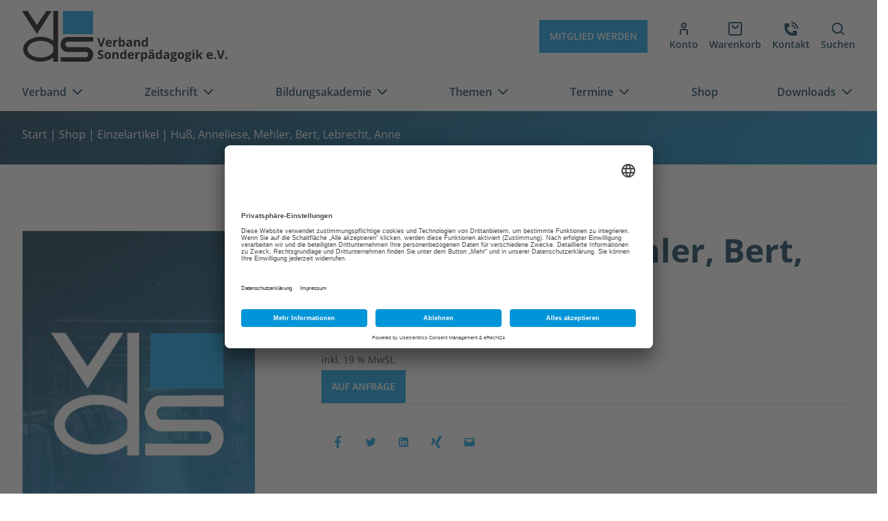

--- FILE ---
content_type: text/html; charset=UTF-8
request_url: https://www.verband-sonderpaedagogik.de/shop/huss-anneliese-mehler-bert-lebrecht-anne/
body_size: 17500
content:
<!doctype html>
<html lang="de" prefix="og: https://ogp.me/ns#">

<head>
	<meta charset="UTF-8">
	<meta name="viewport" content="width=device-width, initial-scale=1, shrink-to-fit=no">
	<meta name="referrer" content="no-referrer-when-downgrade">
	
<!-- Suchmaschinen-Optimierung durch Rank Math PRO - https://rankmath.com/ -->
<title>Huß, Anneliese, Mehler, Bert, Lebrecht, Anne - Verband Sonderpädagogik e.V.</title>
<meta name="robots" content="follow, index, max-snippet:-1, max-video-preview:-1, max-image-preview:large"/>
<link rel="canonical" href="https://www.verband-sonderpaedagogik.de/shop/huss-anneliese-mehler-bert-lebrecht-anne/" />
<meta property="og:locale" content="de_DE" />
<meta property="og:type" content="product" />
<meta property="og:title" content="Huß, Anneliese, Mehler, Bert, Lebrecht, Anne - Verband Sonderpädagogik e.V." />
<meta property="og:url" content="https://www.verband-sonderpaedagogik.de/shop/huss-anneliese-mehler-bert-lebrecht-anne/" />
<meta property="og:site_name" content="Verband Sonderpädagogik e.V." />
<meta property="og:updated_time" content="2022-05-02T09:45:48+02:00" />
<meta property="product:price:amount" content="3" />
<meta property="product:price:currency" content="EUR" />
<meta name="twitter:card" content="summary_large_image" />
<meta name="twitter:title" content="Huß, Anneliese, Mehler, Bert, Lebrecht, Anne - Verband Sonderpädagogik e.V." />
<meta name="twitter:label1" content="Preis" />
<meta name="twitter:data1" content="3,00&nbsp;&euro;" />
<meta name="twitter:label2" content="Verfügbarkeit" />
<meta name="twitter:data2" content="&lt;a class=&quot;button  product_type_simple&quot; href=&quot;mailto:eunike.stroessner@verband-sonderpaedagogik.de?subject=Anfrage Artikel &#034;Huß, Anneliese, Mehler, Bert, Lebrecht, Anne&#034;&quot;&gt;Auf Anfrage&lt;/a&gt;" />
<script type="application/ld+json" class="rank-math-schema">{"@context":"https://schema.org","@graph":[{"@type":["Person","Organization"],"@id":"https://www.verband-sonderpaedagogik.de/#person","name":"Verband Sonderp\u00e4dagogik e.V."},{"@type":"WebSite","@id":"https://www.verband-sonderpaedagogik.de/#website","url":"https://www.verband-sonderpaedagogik.de","name":"Verband Sonderp\u00e4dagogik e.V.","publisher":{"@id":"https://www.verband-sonderpaedagogik.de/#person"},"inLanguage":"de"},{"@type":"BreadcrumbList","@id":"https://www.verband-sonderpaedagogik.de/shop/huss-anneliese-mehler-bert-lebrecht-anne/#breadcrumb","itemListElement":[{"@type":"ListItem","position":"1","item":{"@id":"https://www.verband-sonderpaedagogik.de","name":"Home"}},{"@type":"ListItem","position":"2","item":{"@id":"https://www.verband-sonderpaedagogik.de/shop/","name":"Shop"}},{"@type":"ListItem","position":"3","item":{"@id":"https://www.verband-sonderpaedagogik.de/produkt-kategorie/einzelartikel/","name":"Einzelartikel"}},{"@type":"ListItem","position":"4","item":{"@id":"https://www.verband-sonderpaedagogik.de/shop/huss-anneliese-mehler-bert-lebrecht-anne/","name":"Hu\u00df, Anneliese, Mehler, Bert, Lebrecht, Anne"}}]},{"@type":"ItemPage","@id":"https://www.verband-sonderpaedagogik.de/shop/huss-anneliese-mehler-bert-lebrecht-anne/#webpage","url":"https://www.verband-sonderpaedagogik.de/shop/huss-anneliese-mehler-bert-lebrecht-anne/","name":"Hu\u00df, Anneliese, Mehler, Bert, Lebrecht, Anne - Verband Sonderp\u00e4dagogik e.V.","datePublished":"2022-05-02T09:45:47+02:00","dateModified":"2022-05-02T09:45:48+02:00","isPartOf":{"@id":"https://www.verband-sonderpaedagogik.de/#website"},"inLanguage":"de","breadcrumb":{"@id":"https://www.verband-sonderpaedagogik.de/shop/huss-anneliese-mehler-bert-lebrecht-anne/#breadcrumb"}},{"@type":"Product","name":"Hu\u00df, Anneliese, Mehler, Bert, Lebrecht, Anne - Verband Sonderp\u00e4dagogik e.V.","category":"Einzelartikel","mainEntityOfPage":{"@id":"https://www.verband-sonderpaedagogik.de/shop/huss-anneliese-mehler-bert-lebrecht-anne/#webpage"},"offers":{"@type":"Offer","price":"3.00","priceCurrency":"EUR","priceValidUntil":"2027-12-31","availability":"http://schema.org/OutOfStock","itemCondition":"NewCondition","url":"https://www.verband-sonderpaedagogik.de/shop/huss-anneliese-mehler-bert-lebrecht-anne/","seller":{"@type":"Person","@id":"https://www.verband-sonderpaedagogik.de/","name":"Verband Sonderp\u00e4dagogik e.V.","url":"https://www.verband-sonderpaedagogik.de"},"priceSpecification":{"price":"3","priceCurrency":"EUR","valueAddedTaxIncluded":"true"}},"@id":"https://www.verband-sonderpaedagogik.de/shop/huss-anneliese-mehler-bert-lebrecht-anne/#richSnippet"}]}</script>
<!-- /Rank Math WordPress SEO Plugin -->

<link rel='dns-prefetch' href='//www.verband-sonderpaedagogik.de' />
<link rel="alternate" title="oEmbed (JSON)" type="application/json+oembed" href="https://www.verband-sonderpaedagogik.de/wp-json/oembed/1.0/embed?url=https%3A%2F%2Fwww.verband-sonderpaedagogik.de%2Fshop%2Fhuss-anneliese-mehler-bert-lebrecht-anne%2F" />
<link rel="alternate" title="oEmbed (XML)" type="text/xml+oembed" href="https://www.verband-sonderpaedagogik.de/wp-json/oembed/1.0/embed?url=https%3A%2F%2Fwww.verband-sonderpaedagogik.de%2Fshop%2Fhuss-anneliese-mehler-bert-lebrecht-anne%2F&#038;format=xml" />
<style id='wp-img-auto-sizes-contain-inline-css'>
img:is([sizes=auto i],[sizes^="auto," i]){contain-intrinsic-size:3000px 1500px}
/*# sourceURL=wp-img-auto-sizes-contain-inline-css */
</style>
<style id='wp-block-library-inline-css'>
:root{--wp-block-synced-color:#7a00df;--wp-block-synced-color--rgb:122,0,223;--wp-bound-block-color:var(--wp-block-synced-color);--wp-editor-canvas-background:#ddd;--wp-admin-theme-color:#007cba;--wp-admin-theme-color--rgb:0,124,186;--wp-admin-theme-color-darker-10:#006ba1;--wp-admin-theme-color-darker-10--rgb:0,107,160.5;--wp-admin-theme-color-darker-20:#005a87;--wp-admin-theme-color-darker-20--rgb:0,90,135;--wp-admin-border-width-focus:2px}@media (min-resolution:192dpi){:root{--wp-admin-border-width-focus:1.5px}}.wp-element-button{cursor:pointer}:root .has-very-light-gray-background-color{background-color:#eee}:root .has-very-dark-gray-background-color{background-color:#313131}:root .has-very-light-gray-color{color:#eee}:root .has-very-dark-gray-color{color:#313131}:root .has-vivid-green-cyan-to-vivid-cyan-blue-gradient-background{background:linear-gradient(135deg,#00d084,#0693e3)}:root .has-purple-crush-gradient-background{background:linear-gradient(135deg,#34e2e4,#4721fb 50%,#ab1dfe)}:root .has-hazy-dawn-gradient-background{background:linear-gradient(135deg,#faaca8,#dad0ec)}:root .has-subdued-olive-gradient-background{background:linear-gradient(135deg,#fafae1,#67a671)}:root .has-atomic-cream-gradient-background{background:linear-gradient(135deg,#fdd79a,#004a59)}:root .has-nightshade-gradient-background{background:linear-gradient(135deg,#330968,#31cdcf)}:root .has-midnight-gradient-background{background:linear-gradient(135deg,#020381,#2874fc)}:root{--wp--preset--font-size--normal:16px;--wp--preset--font-size--huge:42px}.has-regular-font-size{font-size:1em}.has-larger-font-size{font-size:2.625em}.has-normal-font-size{font-size:var(--wp--preset--font-size--normal)}.has-huge-font-size{font-size:var(--wp--preset--font-size--huge)}.has-text-align-center{text-align:center}.has-text-align-left{text-align:left}.has-text-align-right{text-align:right}.has-fit-text{white-space:nowrap!important}#end-resizable-editor-section{display:none}.aligncenter{clear:both}.items-justified-left{justify-content:flex-start}.items-justified-center{justify-content:center}.items-justified-right{justify-content:flex-end}.items-justified-space-between{justify-content:space-between}.screen-reader-text{border:0;clip-path:inset(50%);height:1px;margin:-1px;overflow:hidden;padding:0;position:absolute;width:1px;word-wrap:normal!important}.screen-reader-text:focus{background-color:#ddd;clip-path:none;color:#444;display:block;font-size:1em;height:auto;left:5px;line-height:normal;padding:15px 23px 14px;text-decoration:none;top:5px;width:auto;z-index:100000}html :where(.has-border-color){border-style:solid}html :where([style*=border-top-color]){border-top-style:solid}html :where([style*=border-right-color]){border-right-style:solid}html :where([style*=border-bottom-color]){border-bottom-style:solid}html :where([style*=border-left-color]){border-left-style:solid}html :where([style*=border-width]){border-style:solid}html :where([style*=border-top-width]){border-top-style:solid}html :where([style*=border-right-width]){border-right-style:solid}html :where([style*=border-bottom-width]){border-bottom-style:solid}html :where([style*=border-left-width]){border-left-style:solid}html :where(img[class*=wp-image-]){height:auto;max-width:100%}:where(figure){margin:0 0 1em}html :where(.is-position-sticky){--wp-admin--admin-bar--position-offset:var(--wp-admin--admin-bar--height,0px)}@media screen and (max-width:600px){html :where(.is-position-sticky){--wp-admin--admin-bar--position-offset:0px}}

/*# sourceURL=wp-block-library-inline-css */
</style><style id='global-styles-inline-css'>
:root{--wp--preset--aspect-ratio--square: 1;--wp--preset--aspect-ratio--4-3: 4/3;--wp--preset--aspect-ratio--3-4: 3/4;--wp--preset--aspect-ratio--3-2: 3/2;--wp--preset--aspect-ratio--2-3: 2/3;--wp--preset--aspect-ratio--16-9: 16/9;--wp--preset--aspect-ratio--9-16: 9/16;--wp--preset--color--black: #121212;--wp--preset--color--cyan-bluish-gray: #abb8c3;--wp--preset--color--white: #ffffff;--wp--preset--color--pale-pink: #f78da7;--wp--preset--color--vivid-red: #cf2e2e;--wp--preset--color--luminous-vivid-orange: #ff6900;--wp--preset--color--luminous-vivid-amber: #fcb900;--wp--preset--color--light-green-cyan: #7bdcb5;--wp--preset--color--vivid-green-cyan: #00d084;--wp--preset--color--pale-cyan-blue: #8ed1fc;--wp--preset--color--vivid-cyan-blue: #0693e3;--wp--preset--color--vivid-purple: #9b51e0;--wp--preset--color--primary: #009de4;--wp--preset--color--secondary: #00334e;--wp--preset--gradient--vivid-cyan-blue-to-vivid-purple: linear-gradient(135deg,rgb(6,147,227) 0%,rgb(155,81,224) 100%);--wp--preset--gradient--light-green-cyan-to-vivid-green-cyan: linear-gradient(135deg,rgb(122,220,180) 0%,rgb(0,208,130) 100%);--wp--preset--gradient--luminous-vivid-amber-to-luminous-vivid-orange: linear-gradient(135deg,rgb(252,185,0) 0%,rgb(255,105,0) 100%);--wp--preset--gradient--luminous-vivid-orange-to-vivid-red: linear-gradient(135deg,rgb(255,105,0) 0%,rgb(207,46,46) 100%);--wp--preset--gradient--very-light-gray-to-cyan-bluish-gray: linear-gradient(135deg,rgb(238,238,238) 0%,rgb(169,184,195) 100%);--wp--preset--gradient--cool-to-warm-spectrum: linear-gradient(135deg,rgb(74,234,220) 0%,rgb(151,120,209) 20%,rgb(207,42,186) 40%,rgb(238,44,130) 60%,rgb(251,105,98) 80%,rgb(254,248,76) 100%);--wp--preset--gradient--blush-light-purple: linear-gradient(135deg,rgb(255,206,236) 0%,rgb(152,150,240) 100%);--wp--preset--gradient--blush-bordeaux: linear-gradient(135deg,rgb(254,205,165) 0%,rgb(254,45,45) 50%,rgb(107,0,62) 100%);--wp--preset--gradient--luminous-dusk: linear-gradient(135deg,rgb(255,203,112) 0%,rgb(199,81,192) 50%,rgb(65,88,208) 100%);--wp--preset--gradient--pale-ocean: linear-gradient(135deg,rgb(255,245,203) 0%,rgb(182,227,212) 50%,rgb(51,167,181) 100%);--wp--preset--gradient--electric-grass: linear-gradient(135deg,rgb(202,248,128) 0%,rgb(113,206,126) 100%);--wp--preset--gradient--midnight: linear-gradient(135deg,rgb(2,3,129) 0%,rgb(40,116,252) 100%);--wp--preset--gradient--secondary-to-primary: linear-gradient( -90deg, rgba(0, 157, 228, 1) 0%, rgba(0, 51, 78, 1) 100% );--wp--preset--font-size--small: 14px;--wp--preset--font-size--medium: 18px;--wp--preset--font-size--large: 20px;--wp--preset--font-size--x-large: 24px;--wp--preset--font-size--extra-large: 36px;--wp--preset--font-family--system-fonts: -apple-system,BlinkMacSystemFont,"Segoe UI",Roboto,Oxygen-Sans,Ubuntu,Cantarell,"Helvetica Neue",sans-serif;--wp--preset--spacing--20: 0.44rem;--wp--preset--spacing--30: 0.67rem;--wp--preset--spacing--40: 1rem;--wp--preset--spacing--50: 1.5rem;--wp--preset--spacing--60: 2.25rem;--wp--preset--spacing--70: 3.38rem;--wp--preset--spacing--80: 5.06rem;--wp--preset--shadow--natural: 6px 6px 9px rgba(0, 0, 0, 0.2);--wp--preset--shadow--deep: 12px 12px 50px rgba(0, 0, 0, 0.4);--wp--preset--shadow--sharp: 6px 6px 0px rgba(0, 0, 0, 0.2);--wp--preset--shadow--outlined: 6px 6px 0px -3px rgb(255, 255, 255), 6px 6px rgb(0, 0, 0);--wp--preset--shadow--crisp: 6px 6px 0px rgb(0, 0, 0);}:root { --wp--style--global--content-size: 1320px;--wp--style--global--wide-size: 1320px; }:where(body) { margin: 0; }.wp-site-blocks > .alignleft { float: left; margin-right: 2em; }.wp-site-blocks > .alignright { float: right; margin-left: 2em; }.wp-site-blocks > .aligncenter { justify-content: center; margin-left: auto; margin-right: auto; }:where(.is-layout-flex){gap: 0.5em;}:where(.is-layout-grid){gap: 0.5em;}.is-layout-flow > .alignleft{float: left;margin-inline-start: 0;margin-inline-end: 2em;}.is-layout-flow > .alignright{float: right;margin-inline-start: 2em;margin-inline-end: 0;}.is-layout-flow > .aligncenter{margin-left: auto !important;margin-right: auto !important;}.is-layout-constrained > .alignleft{float: left;margin-inline-start: 0;margin-inline-end: 2em;}.is-layout-constrained > .alignright{float: right;margin-inline-start: 2em;margin-inline-end: 0;}.is-layout-constrained > .aligncenter{margin-left: auto !important;margin-right: auto !important;}.is-layout-constrained > :where(:not(.alignleft):not(.alignright):not(.alignfull)){max-width: var(--wp--style--global--content-size);margin-left: auto !important;margin-right: auto !important;}.is-layout-constrained > .alignwide{max-width: var(--wp--style--global--wide-size);}body .is-layout-flex{display: flex;}.is-layout-flex{flex-wrap: wrap;align-items: center;}.is-layout-flex > :is(*, div){margin: 0;}body .is-layout-grid{display: grid;}.is-layout-grid > :is(*, div){margin: 0;}body{padding-top: 0px;padding-right: 0px;padding-bottom: 0px;padding-left: 0px;}a:where(:not(.wp-element-button)){text-decoration: underline;}:root :where(.wp-element-button, .wp-block-button__link){background-color: #32373c;border-width: 0;color: #fff;font-family: inherit;font-size: inherit;font-style: inherit;font-weight: inherit;letter-spacing: inherit;line-height: inherit;padding-top: calc(0.667em + 2px);padding-right: calc(1.333em + 2px);padding-bottom: calc(0.667em + 2px);padding-left: calc(1.333em + 2px);text-decoration: none;text-transform: inherit;}.has-black-color{color: var(--wp--preset--color--black) !important;}.has-cyan-bluish-gray-color{color: var(--wp--preset--color--cyan-bluish-gray) !important;}.has-white-color{color: var(--wp--preset--color--white) !important;}.has-pale-pink-color{color: var(--wp--preset--color--pale-pink) !important;}.has-vivid-red-color{color: var(--wp--preset--color--vivid-red) !important;}.has-luminous-vivid-orange-color{color: var(--wp--preset--color--luminous-vivid-orange) !important;}.has-luminous-vivid-amber-color{color: var(--wp--preset--color--luminous-vivid-amber) !important;}.has-light-green-cyan-color{color: var(--wp--preset--color--light-green-cyan) !important;}.has-vivid-green-cyan-color{color: var(--wp--preset--color--vivid-green-cyan) !important;}.has-pale-cyan-blue-color{color: var(--wp--preset--color--pale-cyan-blue) !important;}.has-vivid-cyan-blue-color{color: var(--wp--preset--color--vivid-cyan-blue) !important;}.has-vivid-purple-color{color: var(--wp--preset--color--vivid-purple) !important;}.has-primary-color{color: var(--wp--preset--color--primary) !important;}.has-secondary-color{color: var(--wp--preset--color--secondary) !important;}.has-black-background-color{background-color: var(--wp--preset--color--black) !important;}.has-cyan-bluish-gray-background-color{background-color: var(--wp--preset--color--cyan-bluish-gray) !important;}.has-white-background-color{background-color: var(--wp--preset--color--white) !important;}.has-pale-pink-background-color{background-color: var(--wp--preset--color--pale-pink) !important;}.has-vivid-red-background-color{background-color: var(--wp--preset--color--vivid-red) !important;}.has-luminous-vivid-orange-background-color{background-color: var(--wp--preset--color--luminous-vivid-orange) !important;}.has-luminous-vivid-amber-background-color{background-color: var(--wp--preset--color--luminous-vivid-amber) !important;}.has-light-green-cyan-background-color{background-color: var(--wp--preset--color--light-green-cyan) !important;}.has-vivid-green-cyan-background-color{background-color: var(--wp--preset--color--vivid-green-cyan) !important;}.has-pale-cyan-blue-background-color{background-color: var(--wp--preset--color--pale-cyan-blue) !important;}.has-vivid-cyan-blue-background-color{background-color: var(--wp--preset--color--vivid-cyan-blue) !important;}.has-vivid-purple-background-color{background-color: var(--wp--preset--color--vivid-purple) !important;}.has-primary-background-color{background-color: var(--wp--preset--color--primary) !important;}.has-secondary-background-color{background-color: var(--wp--preset--color--secondary) !important;}.has-black-border-color{border-color: var(--wp--preset--color--black) !important;}.has-cyan-bluish-gray-border-color{border-color: var(--wp--preset--color--cyan-bluish-gray) !important;}.has-white-border-color{border-color: var(--wp--preset--color--white) !important;}.has-pale-pink-border-color{border-color: var(--wp--preset--color--pale-pink) !important;}.has-vivid-red-border-color{border-color: var(--wp--preset--color--vivid-red) !important;}.has-luminous-vivid-orange-border-color{border-color: var(--wp--preset--color--luminous-vivid-orange) !important;}.has-luminous-vivid-amber-border-color{border-color: var(--wp--preset--color--luminous-vivid-amber) !important;}.has-light-green-cyan-border-color{border-color: var(--wp--preset--color--light-green-cyan) !important;}.has-vivid-green-cyan-border-color{border-color: var(--wp--preset--color--vivid-green-cyan) !important;}.has-pale-cyan-blue-border-color{border-color: var(--wp--preset--color--pale-cyan-blue) !important;}.has-vivid-cyan-blue-border-color{border-color: var(--wp--preset--color--vivid-cyan-blue) !important;}.has-vivid-purple-border-color{border-color: var(--wp--preset--color--vivid-purple) !important;}.has-primary-border-color{border-color: var(--wp--preset--color--primary) !important;}.has-secondary-border-color{border-color: var(--wp--preset--color--secondary) !important;}.has-vivid-cyan-blue-to-vivid-purple-gradient-background{background: var(--wp--preset--gradient--vivid-cyan-blue-to-vivid-purple) !important;}.has-light-green-cyan-to-vivid-green-cyan-gradient-background{background: var(--wp--preset--gradient--light-green-cyan-to-vivid-green-cyan) !important;}.has-luminous-vivid-amber-to-luminous-vivid-orange-gradient-background{background: var(--wp--preset--gradient--luminous-vivid-amber-to-luminous-vivid-orange) !important;}.has-luminous-vivid-orange-to-vivid-red-gradient-background{background: var(--wp--preset--gradient--luminous-vivid-orange-to-vivid-red) !important;}.has-very-light-gray-to-cyan-bluish-gray-gradient-background{background: var(--wp--preset--gradient--very-light-gray-to-cyan-bluish-gray) !important;}.has-cool-to-warm-spectrum-gradient-background{background: var(--wp--preset--gradient--cool-to-warm-spectrum) !important;}.has-blush-light-purple-gradient-background{background: var(--wp--preset--gradient--blush-light-purple) !important;}.has-blush-bordeaux-gradient-background{background: var(--wp--preset--gradient--blush-bordeaux) !important;}.has-luminous-dusk-gradient-background{background: var(--wp--preset--gradient--luminous-dusk) !important;}.has-pale-ocean-gradient-background{background: var(--wp--preset--gradient--pale-ocean) !important;}.has-electric-grass-gradient-background{background: var(--wp--preset--gradient--electric-grass) !important;}.has-midnight-gradient-background{background: var(--wp--preset--gradient--midnight) !important;}.has-secondary-to-primary-gradient-background{background: var(--wp--preset--gradient--secondary-to-primary) !important;}.has-small-font-size{font-size: var(--wp--preset--font-size--small) !important;}.has-medium-font-size{font-size: var(--wp--preset--font-size--medium) !important;}.has-large-font-size{font-size: var(--wp--preset--font-size--large) !important;}.has-x-large-font-size{font-size: var(--wp--preset--font-size--x-large) !important;}.has-extra-large-font-size{font-size: var(--wp--preset--font-size--extra-large) !important;}.has-system-fonts-font-family{font-family: var(--wp--preset--font-family--system-fonts) !important;}
/*# sourceURL=global-styles-inline-css */
</style>

<link rel='stylesheet' id='wpmf-gallery-popup-style-css' href='https://www.verband-sonderpaedagogik.de/wp-content/plugins/wp-media-folder/assets/css/display-gallery/magnific-popup.css' media='all' />
<link rel='stylesheet' id='tagungsverwaltung-css' href='https://www.verband-sonderpaedagogik.de/wp-content/plugins/tagungsverwaltung/inc/frontend/css/tvw-frontend.css' media='all' />
<link rel='stylesheet' id='photoswipe-css' href='https://www.verband-sonderpaedagogik.de/wp-content/plugins/woocommerce/assets/css/photoswipe/photoswipe.min.css' media='all' />
<link rel='stylesheet' id='photoswipe-default-skin-css' href='https://www.verband-sonderpaedagogik.de/wp-content/plugins/woocommerce/assets/css/photoswipe/default-skin/default-skin.min.css' media='all' />
<link rel='stylesheet' id='woocommerce-layout-css' href='https://www.verband-sonderpaedagogik.de/wp-content/plugins/woocommerce/assets/css/woocommerce-layout.css' media='all' />
<link rel='stylesheet' id='woocommerce-smallscreen-css' href='https://www.verband-sonderpaedagogik.de/wp-content/plugins/woocommerce/assets/css/woocommerce-smallscreen.css' media='only screen and (max-width: 768px)' />
<link rel='stylesheet' id='woocommerce-general-css' href='https://www.verband-sonderpaedagogik.de/wp-content/plugins/woocommerce/assets/css/woocommerce.css' media='all' />
<style id='woocommerce-inline-inline-css'>
.woocommerce form .form-row .required { visibility: visible; }
/*# sourceURL=woocommerce-inline-inline-css */
</style>
<link rel='stylesheet' id='theme-style-css' href='https://www.verband-sonderpaedagogik.de/wp-content/themes/verband-sonderpaedagogik/style.min.css' media='all' />
<link rel='stylesheet' id='woocommerce-gzd-layout-css' href='https://www.verband-sonderpaedagogik.de/wp-content/plugins/woocommerce-germanized/build/static/layout-styles.css' media='all' />
<style id='woocommerce-gzd-layout-inline-css'>
.woocommerce-checkout .shop_table { background-color: #eeeeee; } .product p.deposit-packaging-type { font-size: 1.25em !important; } p.woocommerce-shipping-destination { display: none; }
                .wc-gzd-nutri-score-value-a {
                    background: url(https://www.verband-sonderpaedagogik.de/wp-content/plugins/woocommerce-germanized/assets/images/nutri-score-a.svg) no-repeat;
                }
                .wc-gzd-nutri-score-value-b {
                    background: url(https://www.verband-sonderpaedagogik.de/wp-content/plugins/woocommerce-germanized/assets/images/nutri-score-b.svg) no-repeat;
                }
                .wc-gzd-nutri-score-value-c {
                    background: url(https://www.verband-sonderpaedagogik.de/wp-content/plugins/woocommerce-germanized/assets/images/nutri-score-c.svg) no-repeat;
                }
                .wc-gzd-nutri-score-value-d {
                    background: url(https://www.verband-sonderpaedagogik.de/wp-content/plugins/woocommerce-germanized/assets/images/nutri-score-d.svg) no-repeat;
                }
                .wc-gzd-nutri-score-value-e {
                    background: url(https://www.verband-sonderpaedagogik.de/wp-content/plugins/woocommerce-germanized/assets/images/nutri-score-e.svg) no-repeat;
                }
            
/*# sourceURL=woocommerce-gzd-layout-inline-css */
</style>
<link rel='stylesheet' id='cf7cf-style-css' href='https://www.verband-sonderpaedagogik.de/wp-content/plugins/cf7-conditional-fields/style.css' media='all' />
<script src="https://www.verband-sonderpaedagogik.de/wp-includes/js/jquery/jquery.min.js" id="jquery-core-js"></script>
<script id="tvw_js_handle-js-extra">
var ajax_var = {"url":"https://www.verband-sonderpaedagogik.de/wp-admin/admin-ajax.php","nonce":"2d61eea76a"};
//# sourceURL=tvw_js_handle-js-extra
</script>
<script src="https://www.verband-sonderpaedagogik.de/wp-content/plugins/tagungsverwaltung/inc/frontend/js/tvw_frontend.js" id="tvw_js_handle-js"></script>
<script src="https://www.verband-sonderpaedagogik.de/wp-content/plugins/tagungsverwaltung/inc/frontend/js/iban.js" id="tvw_iban_js-js"></script>
<script src="https://www.verband-sonderpaedagogik.de/wp-content/plugins/woocommerce/assets/js/jquery-blockui/jquery.blockUI.min.js" id="wc-jquery-blockui-js" defer data-wp-strategy="defer"></script>
<script id="wc-add-to-cart-js-extra">
var wc_add_to_cart_params = {"ajax_url":"/wp-admin/admin-ajax.php","wc_ajax_url":"/?wc-ajax=%%endpoint%%","i18n_view_cart":"Warenkorb anzeigen","cart_url":"https://www.verband-sonderpaedagogik.de/warenkorb/","is_cart":"","cart_redirect_after_add":"no"};
//# sourceURL=wc-add-to-cart-js-extra
</script>
<script src="https://www.verband-sonderpaedagogik.de/wp-content/plugins/woocommerce/assets/js/frontend/add-to-cart.min.js" id="wc-add-to-cart-js" defer data-wp-strategy="defer"></script>
<script src="https://www.verband-sonderpaedagogik.de/wp-content/plugins/woocommerce/assets/js/flexslider/jquery.flexslider.min.js" id="wc-flexslider-js" defer data-wp-strategy="defer"></script>
<script src="https://www.verband-sonderpaedagogik.de/wp-content/plugins/woocommerce/assets/js/photoswipe/photoswipe.min.js" id="wc-photoswipe-js" defer data-wp-strategy="defer"></script>
<script src="https://www.verband-sonderpaedagogik.de/wp-content/plugins/woocommerce/assets/js/photoswipe/photoswipe-ui-default.min.js" id="wc-photoswipe-ui-default-js" defer data-wp-strategy="defer"></script>
<script id="wc-single-product-js-extra">
var wc_single_product_params = {"i18n_required_rating_text":"Bitte w\u00e4hlen Sie eine Bewertung","i18n_rating_options":["1 von 5\u00a0Sternen","2 von 5\u00a0Sternen","3 von 5\u00a0Sternen","4 von 5\u00a0Sternen","5 von 5\u00a0Sternen"],"i18n_product_gallery_trigger_text":"Bildergalerie im Vollbildmodus anzeigen","review_rating_required":"yes","flexslider":{"rtl":false,"animation":"slide","smoothHeight":true,"directionNav":false,"controlNav":"thumbnails","slideshow":false,"animationSpeed":500,"animationLoop":false,"allowOneSlide":false},"zoom_enabled":"","zoom_options":[],"photoswipe_enabled":"1","photoswipe_options":{"shareEl":false,"closeOnScroll":false,"history":false,"hideAnimationDuration":0,"showAnimationDuration":0},"flexslider_enabled":"1"};
//# sourceURL=wc-single-product-js-extra
</script>
<script src="https://www.verband-sonderpaedagogik.de/wp-content/plugins/woocommerce/assets/js/frontend/single-product.min.js" id="wc-single-product-js" defer data-wp-strategy="defer"></script>
<script src="https://www.verband-sonderpaedagogik.de/wp-content/plugins/woocommerce/assets/js/js-cookie/js.cookie.min.js" id="wc-js-cookie-js" defer data-wp-strategy="defer"></script>
<script id="woocommerce-js-extra">
var woocommerce_params = {"ajax_url":"/wp-admin/admin-ajax.php","wc_ajax_url":"/?wc-ajax=%%endpoint%%","i18n_password_show":"Passwort anzeigen","i18n_password_hide":"Passwort ausblenden"};
//# sourceURL=woocommerce-js-extra
</script>
<script src="https://www.verband-sonderpaedagogik.de/wp-content/plugins/woocommerce/assets/js/frontend/woocommerce.min.js" id="woocommerce-js" defer data-wp-strategy="defer"></script>
<script id="kb_load_more-js-extra">
var kb_string = {"ajaxurl":"https://www.verband-sonderpaedagogik.de/wp-admin/admin-ajax.php","buttontxt":"Mehr laden","buttonload":"Wird geladen \u2026","searchtxt":"Suchen","searchload":"Suche..."};
//# sourceURL=kb_load_more-js-extra
</script>
<script src="https://www.verband-sonderpaedagogik.de/wp-content/themes/verband-sonderpaedagogik/assets/js/loadmore.min.js" id="kb_load_more-js"></script>
<script id="wc-gzd-unit-price-observer-queue-js-extra">
var wc_gzd_unit_price_observer_queue_params = {"ajax_url":"/wp-admin/admin-ajax.php","wc_ajax_url":"/?wc-ajax=%%endpoint%%","refresh_unit_price_nonce":"ed45f9abbc"};
//# sourceURL=wc-gzd-unit-price-observer-queue-js-extra
</script>
<script src="https://www.verband-sonderpaedagogik.de/wp-content/plugins/woocommerce-germanized/build/static/unit-price-observer-queue.js" id="wc-gzd-unit-price-observer-queue-js" defer data-wp-strategy="defer"></script>
<script src="https://www.verband-sonderpaedagogik.de/wp-content/plugins/woocommerce/assets/js/accounting/accounting.min.js" id="wc-accounting-js"></script>
<script id="wc-gzd-unit-price-observer-js-extra">
var wc_gzd_unit_price_observer_params = {"wrapper":".product","price_selector":{"p.price":{"is_total_price":false,"is_primary_selector":true,"quantity_selector":""}},"replace_price":"1","product_id":"16589","price_decimal_sep":",","price_thousand_sep":".","qty_selector":"input.quantity, input.qty","refresh_on_load":""};
//# sourceURL=wc-gzd-unit-price-observer-js-extra
</script>
<script src="https://www.verband-sonderpaedagogik.de/wp-content/plugins/woocommerce-germanized/build/static/unit-price-observer.js" id="wc-gzd-unit-price-observer-js" defer data-wp-strategy="defer"></script>
<link rel="https://api.w.org/" href="https://www.verband-sonderpaedagogik.de/wp-json/" /><link rel="alternate" title="JSON" type="application/json" href="https://www.verband-sonderpaedagogik.de/wp-json/wp/v2/product/16589" /><!-- Analytics by WP Statistics - https://wp-statistics.com -->
<link rel="preconnect" href="//app.eu.usercentrics.eu"><link rel="preconnect" href="//api.eu.usercentrics.eu"><link rel="preconnect" href="//sdp.eu.usercentrics.eu"><link rel="preload" href="//app.eu.usercentrics.eu/browser-ui/latest/loader.js" as="script"><link rel="preload" href="//sdp.eu.usercentrics.eu/latest/uc-block.bundle.js" as="script"><script id="usercentrics-cmp" async data-eu-mode="true" data-settings-id="v01JiAnivAelGO" src="https://app.eu.usercentrics.eu/browser-ui/latest/loader.js"></script><script type="application/javascript" src="https://sdp.eu.usercentrics.eu/latest/uc-block.bundle.js"></script>	<noscript><style>.woocommerce-product-gallery{ opacity: 1 !important; }</style></noscript>
	<link rel="icon" href="https://www.verband-sonderpaedagogik.de/wp-content/uploads/2021/07/cropped-verband-sonderpaedagogik-favicon-32x32.jpg" sizes="32x32" />
<link rel="icon" href="https://www.verband-sonderpaedagogik.de/wp-content/uploads/2021/07/cropped-verband-sonderpaedagogik-favicon-192x192.jpg" sizes="192x192" />
<link rel="apple-touch-icon" href="https://www.verband-sonderpaedagogik.de/wp-content/uploads/2021/07/cropped-verband-sonderpaedagogik-favicon-180x180.jpg" />
<meta name="msapplication-TileImage" content="https://www.verband-sonderpaedagogik.de/wp-content/uploads/2021/07/cropped-verband-sonderpaedagogik-favicon-270x270.jpg" />
<link rel='stylesheet' id='wc-blocks-style-css' href='https://www.verband-sonderpaedagogik.de/wp-content/plugins/woocommerce/assets/client/blocks/wc-blocks.css' media='all' />
</head>

<body class="wp-singular product-template-default single single-product postid-16589 wp-embed-responsive wp-theme-verband-sonderpaedagogik theme-verband-sonderpaedagogik woocommerce woocommerce-page woocommerce-no-js huss-anneliese-mehler-bert-lebrecht-anne">
	<a class="skip-link screen-reader-text" href="#page-content">Zum Inhalt springen</a>
	<!--[if lt IE 8]>
			<p class="browserupgrade">Sie verwenden einen <strong>veralteten</strong> Browser. Bitte <a href="http://browsehappy.com/" target="_blank">aktualisieren Sie Ihren Browser</a> um Ihr Erlebniss zu verbessern.</p>
		<![endif]-->

	<header id="site-header">

		<div class="site-header__topbar">
			<div class="container">

				<div class="site-header-logo">
	<a href="https://www.verband-sonderpaedagogik.de">
		<img class="side-header-logo-img" src="https://www.verband-sonderpaedagogik.de/wp-content/themes/verband-sonderpaedagogik/assets/img/verband-sonderpaedagogik-logo-big.svg" height="64" alt="Verband Sonderpädagogik e.V. Logo">
	</a>
</div>				<div class="site-header-cta">
	<a href="/index.php/verband/mitglied-werden/" class="btn btn--primary">
		Mitglied werden	</a>
</div>									<div class="site-header__shop">
		<a class="btn btn--icon site-header__shop__btn" href="https://www.verband-sonderpaedagogik.de/mein-konto/">
		<svg class="icon icon--sm" aria-hidden="true">
			<use href="https://www.verband-sonderpaedagogik.de/wp-content/themes/verband-sonderpaedagogik/assets/img/icons.svg#icon-user" xlink:href="https://www.verband-sonderpaedagogik.de/wp-content/themes/verband-sonderpaedagogik/assets/img/icons.svg#icon-user" />
		</svg>
		<span>Konto</span>
	</a>

	<a class="btn btn--icon site-header__shop__btn" href="https://www.verband-sonderpaedagogik.de/warenkorb/" title="Warenkorb Ansicht">
		<svg class="icon icon--sm" aria-hidden="true">
			<use href="https://www.verband-sonderpaedagogik.de/wp-content/themes/verband-sonderpaedagogik/assets/img/icons.svg#icon-shopping-bag" xlink:href="https://www.verband-sonderpaedagogik.de/wp-content/themes/verband-sonderpaedagogik/assets/img/icons.svg#icon-shopping-bag" />
		</svg>
		<!--  -->
		<span>Warenkorb</span>
	</a>
</div>													<ul class="secondary-menu">
						<li id="menu-item-69" class="site-header-secondary-nav__contact-toggle menu-item menu-item-type-post_type menu-item-object-page menu-item-69"><a href="https://www.verband-sonderpaedagogik.de/kontakt/" class="menu-item-link">Kontakt</a></li>					</ul>
								<div class="site-header-search">

	<button class="btn btn--icon site-header-search__search-toggle" type="button">
		<svg class="icon icon--sm" role="img" aria-label="Suchen">
			<title id="icon-search-title">Suche</title>
			<use href="https://www.verband-sonderpaedagogik.de/wp-content/themes/verband-sonderpaedagogik/assets/img/icons.svg#icon-search" xlink:href="https://www.verband-sonderpaedagogik.de/wp-content/themes/verband-sonderpaedagogik/assets/img/icons.svg#icon-search" />
		</svg>
		Suchen	</button>

	<div class="site-header-search__search slide-in-top">

		<div class="container">

			<h3>Wonach suchen Sie?</h3>

			
<form class="search-form" role="search" method="get" action="https://www.verband-sonderpaedagogik.de/" >
	<label class="screen-reader-text" for="search-form-1">Search for:</label>
	<input id="search-form-1" class="search-input" type="search" name="s" value="" placeholder="Suche &hellip;" tabindex="0">
	<input type="submit" class="btn btn--primary search-submit" value="Suchen">
	<button type="submit" class="btn btn--primary search-submit--btn">
		<svg class="icon">
			<use href="https://www.verband-sonderpaedagogik.de/wp-content/themes/verband-sonderpaedagogik/assets/img/icons.svg#icon-search" xlink:href="https://www.verband-sonderpaedagogik.de/wp-content/themes/verband-sonderpaedagogik/assets/img/icons.svg#icon-search"></use>
		</svg>
	</button>
</form>
			<div class="sub-menu-close">
				<button class="btn btn--link site-header-search__close">
					<svg class="icon btn__icon" role="img" aria-label="Schließen">
						<use href="https://www.verband-sonderpaedagogik.de/wp-content/themes/verband-sonderpaedagogik/assets/img/icons.svg#icon-close" xlink:href="https://www.verband-sonderpaedagogik.de/wp-content/themes/verband-sonderpaedagogik/assets/img/icons.svg#icon-close"></use>
					</svg>
					<span>Schließen</span>
				</button>
			</div>

		</div>

	</div>

	<div class="site-header-search__search-backdrop"></div>

</div>					<div class="site-header-nav__mobile">

		<div class="btn btn--icon btn--toggle site-header-nav__mobile-toggle">
			<div class="hamburger">
				<span class="hamburger-inner"></span>
			</div>
			<span class="hamburger__label">Menü</span>
		</div>

		<nav class="site-header-nav__mobile-menu slide-in-right">
			<div class="wrapper">

				<ul class="mobile-menu dropback">
					<li id="menu-item-73" class="menu-item menu-item-type-post_type menu-item-object-page menu-item-home menu-item-73"><a href="https://www.verband-sonderpaedagogik.de/" class="menu-item-link">Startseite</a></li><li id="menu-item-93" class="menu-item menu-item-type-custom menu-item-object-custom menu-item-has-children menu-item-93"><a href="#" class="menu-expand-link">Der Verband</a><ul class="sub-menu"><li id="menu-item-83" class="menu-item menu-item-type-post_type menu-item-object-page menu-item-83"><a href="https://www.verband-sonderpaedagogik.de/verband/ueber-den-verband/" class="menu-item-link">Über den Verband</a></li><li id="menu-item-85" class="menu-item menu-item-type-post_type menu-item-object-page menu-item-85"><a href="https://www.verband-sonderpaedagogik.de/verband/der-vorstand/" class="menu-item-link">Der Vorstand</a></li><li id="menu-item-1753" class="menu-item menu-item-type-post_type menu-item-object-page menu-item-1753"><a href="https://www.verband-sonderpaedagogik.de/verband/bundesreferate/" class="menu-item-link">Bundesreferate</a></li><li id="menu-item-84" class="menu-item menu-item-type-post_type menu-item-object-page menu-item-84"><a href="https://www.verband-sonderpaedagogik.de/verband/positionen/" class="menu-item-link">Positionen</a></li><li id="menu-item-86" class="menu-item menu-item-type-post_type menu-item-object-page menu-item-86"><a href="https://www.verband-sonderpaedagogik.de/verband/landesverbaende/" class="menu-item-link">Landesverbände</a></li><li id="menu-item-87" class="menu-item menu-item-type-post_type menu-item-object-page menu-item-87"><a href="https://www.verband-sonderpaedagogik.de/verband/mitglied-werden/" class="menu-item-link">Mitglied werden</a></li></ul></li><li id="menu-item-942" class="menu-item menu-item-type-custom menu-item-object-custom menu-item-has-children menu-item-942"><a href="#" class="menu-expand-link">Zeitschrift</a><ul class="sub-menu"><li id="menu-item-944" class="menu-item menu-item-type-post_type menu-item-object-page menu-item-944"><a href="https://www.verband-sonderpaedagogik.de/zeitschrift/aktuelle-ausgabe/" class="menu-item-link">Aktuelle Ausgabe</a></li><li id="menu-item-21812" class="menu-item menu-item-type-post_type menu-item-object-page menu-item-21812"><a href="https://www.verband-sonderpaedagogik.de/zeitschrift/literatur-und-material/" class="menu-item-link">Literatur und Material</a></li><li id="menu-item-943" class="menu-item menu-item-type-post_type menu-item-object-page menu-item-943"><a href="https://www.verband-sonderpaedagogik.de/zeitschrift/ueber-die-zeitschrift/" class="menu-item-link">Über die Zeitschrift</a></li><li id="menu-item-945" class="menu-item menu-item-type-post_type menu-item-object-page menu-item-945"><a href="https://www.verband-sonderpaedagogik.de/zeitschrift/zeitschrift-abonnieren/" class="menu-item-link">Zeitschrift abonnieren</a></li><li id="menu-item-946" class="menu-item menu-item-type-post_type menu-item-object-page menu-item-946"><a href="https://www.verband-sonderpaedagogik.de/zeitschrift/bibliographie/" class="menu-item-link">Bibliographie</a></li><li id="menu-item-18528" class="menu-item menu-item-type-taxonomy menu-item-object-product_cat menu-item-18528"><a href="https://www.verband-sonderpaedagogik.de/produkt-kategorie/zeitschrift/" class="menu-item-link">ZfH Online</a></li><li id="menu-item-948" class="menu-item menu-item-type-post_type menu-item-object-page menu-item-948"><a href="https://www.verband-sonderpaedagogik.de/zeitschrift/autoren-infos/" class="menu-item-link">Autoren Infos</a></li></ul></li><li id="menu-item-963" class="menu-item menu-item-type-custom menu-item-object-custom menu-item-has-children menu-item-963"><a href="#" class="menu-expand-link">Bildungsakademie</a><ul class="sub-menu"><li id="menu-item-953" class="menu-item menu-item-type-post_type menu-item-object-page menu-item-953"><a href="https://www.verband-sonderpaedagogik.de/bildungsakademie/ueber-die-akademie/" class="menu-item-link">Über die Akademie</a></li><li id="menu-item-954" class="menu-item menu-item-type-post_type menu-item-object-page menu-item-954"><a href="https://www.verband-sonderpaedagogik.de/bildungsakademie/seminare/" class="menu-item-link">Seminare</a></li><li id="menu-item-955" class="menu-item menu-item-type-post_type menu-item-object-page menu-item-955"><a href="https://www.verband-sonderpaedagogik.de/bildungsakademie/inhouse-seminare/" class="menu-item-link">Inhouse-Seminare</a></li></ul></li><li id="menu-item-957" class="menu-item menu-item-type-custom menu-item-object-custom menu-item-has-children menu-item-957"><a href="#" class="menu-expand-link">Themen</a><ul class="sub-menu"><li id="menu-item-74" class="menu-item menu-item-type-post_type menu-item-object-page menu-item-74"><a href="https://www.verband-sonderpaedagogik.de/themen/" class="menu-item-link">Alle Themen</a></li><li id="menu-item-962" class="menu-item menu-item-type-taxonomy menu-item-object-category menu-item-962"><a href="https://www.verband-sonderpaedagogik.de/thema/verband/" class="menu-item-link">Verband</a></li><li id="menu-item-1660" class="menu-item menu-item-type-taxonomy menu-item-object-category menu-item-1660"><a href="https://www.verband-sonderpaedagogik.de/thema/bildungsakademie/" class="menu-item-link">Bildungsakademie</a></li><li id="menu-item-1661" class="menu-item menu-item-type-taxonomy menu-item-object-category menu-item-1661"><a href="https://www.verband-sonderpaedagogik.de/thema/buchbesprechungen/" class="menu-item-link">Buchbesprechungen</a></li><li id="menu-item-961" class="menu-item menu-item-type-taxonomy menu-item-object-category menu-item-961"><a href="https://www.verband-sonderpaedagogik.de/thema/pressemeldungen/" class="menu-item-link">Pressemeldungen</a></li></ul></li><li id="menu-item-26182" class="menu-item menu-item-type-custom menu-item-object-custom menu-item-has-children menu-item-26182"><a href="#" class="menu-expand-link">Termine</a><ul class="sub-menu"><li id="menu-item-26185" class="menu-item menu-item-type-post_type_archive menu-item-object-tvw_termin menu-item-26185"><a href="https://www.verband-sonderpaedagogik.de/termine/" class="menu-item-link">Alle Termine</a></li><li id="menu-item-26183" class="menu-item menu-item-type-taxonomy menu-item-object-tvw_termin-category menu-item-26183"><a href="https://www.verband-sonderpaedagogik.de/terminkategorie/akademie/" class="menu-item-link">Akademie</a></li><li id="menu-item-26184" class="menu-item menu-item-type-taxonomy menu-item-object-tvw_termin-category menu-item-26184"><a href="https://www.verband-sonderpaedagogik.de/terminkategorie/verband/" class="menu-item-link">Verband</a></li></ul></li><li id="menu-item-1970" class="menu-item menu-item-type-post_type menu-item-object-page current_page_parent menu-item-1970"><a href="https://www.verband-sonderpaedagogik.de/shop/" class="menu-item-link">Shop</a></li><li id="menu-item-949" class="menu-item menu-item-type-custom menu-item-object-custom menu-item-has-children menu-item-949"><a href="#" class="menu-expand-link">Downloads</a><ul class="sub-menu"><li id="menu-item-950" class="menu-item menu-item-type-post_type menu-item-object-page menu-item-950"><a href="https://www.verband-sonderpaedagogik.de/downloads/allgemein/" class="menu-item-link">Allgemein</a></li><li id="menu-item-951" class="menu-item menu-item-type-post_type menu-item-object-page menu-item-951"><a href="https://www.verband-sonderpaedagogik.de/downloads/intern/" class="menu-item-link">Intern</a></li><li id="menu-item-25911" class="menu-item menu-item-type-post_type menu-item-object-page menu-item-25911"><a href="https://www.verband-sonderpaedagogik.de/downloads/oeffentlichkeitsarbeit/" class="menu-item-link">Öffentlichkeitsarbeit intern</a></li></ul></li><li id="menu-item-964" class="menu-item menu-item-type-post_type menu-item-object-page menu-item-964"><a href="https://www.verband-sonderpaedagogik.de/kontakt/" class="menu-item-link">Kontakt</a></li>				</ul>

				<div class="site-header-nav__mobile-cta">
					<div class="site-header-cta">
	<a href="/index.php/verband/mitglied-werden/" class="btn btn--primary">
		Mitglied werden	</a>
</div>				</div>

				<div class="site-header-nav__mobile-search">
					
<form class="search-form" role="search" method="get" action="https://www.verband-sonderpaedagogik.de/" >
	<label class="screen-reader-text" for="search-form-2">Search for:</label>
	<input id="search-form-2" class="search-input" type="search" name="s" value="" placeholder="Suche &hellip;" tabindex="0">
	<input type="submit" class="btn btn--primary search-submit" value="Suchen">
	<button type="submit" class="btn btn--primary search-submit--btn">
		<svg class="icon">
			<use href="https://www.verband-sonderpaedagogik.de/wp-content/themes/verband-sonderpaedagogik/assets/img/icons.svg#icon-search" xlink:href="https://www.verband-sonderpaedagogik.de/wp-content/themes/verband-sonderpaedagogik/assets/img/icons.svg#icon-search"></use>
		</svg>
	</button>
</form>				</div>

			</div>
		</nav>

	</div>
			</div>
		</div>

		<div class="site-header__menu">
			<div class="container">
				<nav class="site-header-nav">

			<ul class="primary-menu">
			<li id="menu-item-34" class="menu-item menu-item-type-custom menu-item-object-custom menu-item-has-children menu-item-34"><a href="#" class="menu-expand-link">Verband</a>
<div class='sub-menu is-hidden'><div class='container'><ul class='sub-menu-menu'>
<li id="menu-item-35" class="menu-item menu-item-type-post_type menu-item-object-page menu-item-35"><a href="https://www.verband-sonderpaedagogik.de/verband/ueber-den-verband/" class="menu-item-link">Über den Verband<span class="description">Hier finden Sie Informationen zum Verband Sonderpädagogik.</span></a></li><li id="menu-item-80" class="menu-item menu-item-type-post_type menu-item-object-page menu-item-80"><a href="https://www.verband-sonderpaedagogik.de/verband/der-vorstand/" class="menu-item-link">Der Vorstand<span class="description">Hier finden Sie unsere Vorstandsmitglieder.</span></a></li><li id="menu-item-1752" class="menu-item menu-item-type-post_type menu-item-object-page menu-item-1752"><a href="https://www.verband-sonderpaedagogik.de/verband/bundesreferate/" class="menu-item-link">Bundesreferate<span class="description">Hier finden Sie alle Bundesreferate.</span></a></li><li id="menu-item-46" class="menu-item menu-item-type-post_type menu-item-object-page menu-item-46"><a href="https://www.verband-sonderpaedagogik.de/verband/positionen/" class="menu-item-link">Positionen<span class="description">Hier erhalten Sie einen Überblick über die aktuellen Positionen des vds.</span></a></li><li id="menu-item-45" class="menu-item menu-item-type-post_type menu-item-object-page menu-item-45"><a href="https://www.verband-sonderpaedagogik.de/verband/landesverbaende/" class="menu-item-link">Landesverbände<span class="description">Hier finden Sie alle bestehenden Landesverbände des vds.</span></a></li><li id="menu-item-44" class="menu-item menu-item-type-post_type menu-item-object-page menu-item-44"><a href="https://www.verband-sonderpaedagogik.de/verband/mitglied-werden/" class="menu-item-link">Mitglied werden<span class="description">Hier finden Sie ein Onlineformular, um Mitglied beim vds zu werden.</span></a></li></ul><div class='sub-menu-close'><button class="btn btn--link sub-menu-close__toggle">
			<svg class="icon btn__icon">
				<use href="https://www.verband-sonderpaedagogik.de/wp-content/themes/verband-sonderpaedagogik/assets/img/icons.svg#icon-close" xlink:href="https://www.verband-sonderpaedagogik.de/wp-content/themes/verband-sonderpaedagogikassets/img/icons.svg#icon-close"></use>
			</svg>
			<span>Schließen</span></button></div</div></div>
</li><li id="menu-item-66" class="menu-item menu-item-type-post_type menu-item-object-page menu-item-has-children menu-item-66"><a href="https://www.verband-sonderpaedagogik.de/zeitschrift/" class="menu-expand-link">Zeitschrift</a>
<div class='sub-menu is-hidden'><div class='container'><ul class='sub-menu-menu'>
<li id="menu-item-136" class="menu-item menu-item-type-post_type menu-item-object-page menu-item-136"><a href="https://www.verband-sonderpaedagogik.de/zeitschrift/aktuelle-ausgabe/" class="menu-item-link">Aktuelle Ausgabe<span class="description">Hier finden Sie immer die aktuelle Ausgabe unserer Zeitschrift.</span></a></li><li id="menu-item-123" class="menu-item menu-item-type-post_type menu-item-object-page menu-item-123"><a href="https://www.verband-sonderpaedagogik.de/zeitschrift/ueber-die-zeitschrift/" class="menu-item-link">Über die Zeitschrift<span class="description">Hier finden Sie alle Informationen zu unserer Zeitschrift.</span></a></li><li id="menu-item-124" class="menu-item menu-item-type-post_type menu-item-object-page menu-item-124"><a href="https://www.verband-sonderpaedagogik.de/zeitschrift/zeitschrift-abonnieren/" class="menu-item-link">Zeitschrift abonnieren<span class="description">Hier können Sie unsere Zeitschrift abonnieren.</span></a></li><li id="menu-item-141" class="menu-item menu-item-type-post_type menu-item-object-page menu-item-141"><a href="https://www.verband-sonderpaedagogik.de/zeitschrift/bibliographie/" class="menu-item-link">Bibliographie<span class="description">Hier finden Sie ein Verzeichnis unserer Fachbeiträge.</span></a></li><li id="menu-item-18527" class="menu-item menu-item-type-taxonomy menu-item-object-product_cat menu-item-18527"><a href="https://www.verband-sonderpaedagogik.de/produkt-kategorie/zeitschrift/" class="menu-item-link">ZfH Online<span class="description">Hier erhalten Sie Zugriff auf die Ausgaben der Zeitschrift.</span></a></li><li id="menu-item-127" class="menu-item menu-item-type-post_type menu-item-object-page menu-item-127"><a href="https://www.verband-sonderpaedagogik.de/zeitschrift/autoren-infos/" class="menu-item-link">Autoren Infos<span class="description">Hier finden Sie alle Informationen für unsere Autoren.</span></a></li></ul><div class='sub-menu-close'><button class="btn btn--link sub-menu-close__toggle">
			<svg class="icon btn__icon">
				<use href="https://www.verband-sonderpaedagogik.de/wp-content/themes/verband-sonderpaedagogik/assets/img/icons.svg#icon-close" xlink:href="https://www.verband-sonderpaedagogik.de/wp-content/themes/verband-sonderpaedagogikassets/img/icons.svg#icon-close"></use>
			</svg>
			<span>Schließen</span></button></div</div></div>
</li><li id="menu-item-682" class="menu-item menu-item-type-post_type menu-item-object-page menu-item-has-children menu-item-682"><a href="https://www.verband-sonderpaedagogik.de/bildungsakademie/" class="menu-expand-link">Bildungsakademie</a>
<div class='sub-menu is-hidden'><div class='container'><ul class='sub-menu-menu'>
<li id="menu-item-706" class="menu-item menu-item-type-post_type menu-item-object-page menu-item-706"><a href="https://www.verband-sonderpaedagogik.de/bildungsakademie/ueber-die-akademie/" class="menu-item-link">Über die Akademie<span class="description">Hier finden Sie Informationen zu der Bildungsakademie.</span></a></li><li id="menu-item-708" class="menu-item menu-item-type-post_type menu-item-object-page menu-item-708"><a href="https://www.verband-sonderpaedagogik.de/bildungsakademie/seminare/" class="menu-item-link">Seminare<span class="description">Hier finden Sie alle Informationen zu anstehenden Seminaren.</span></a></li><li id="menu-item-707" class="menu-item menu-item-type-post_type menu-item-object-page menu-item-707"><a href="https://www.verband-sonderpaedagogik.de/bildungsakademie/inhouse-seminare/" class="menu-item-link">Inhouse-Seminare<span class="description">Hier finden Sie alle Informationen zu Seminaren in Ihren eigenen Einrichtungen.</span></a></li></ul><div class='sub-menu-close'><button class="btn btn--link sub-menu-close__toggle">
			<svg class="icon btn__icon">
				<use href="https://www.verband-sonderpaedagogik.de/wp-content/themes/verband-sonderpaedagogik/assets/img/icons.svg#icon-close" xlink:href="https://www.verband-sonderpaedagogik.de/wp-content/themes/verband-sonderpaedagogikassets/img/icons.svg#icon-close"></use>
			</svg>
			<span>Schließen</span></button></div</div></div>
</li><li id="menu-item-36" class="menu-item menu-item-type-custom menu-item-object-custom menu-item-has-children menu-item-36"><a href="#" class="menu-expand-link">Themen</a>
<div class='sub-menu is-hidden'><div class='container'><ul class='sub-menu-menu'>
<li id="menu-item-37" class="menu-item menu-item-type-post_type menu-item-object-page menu-item-37"><a href="https://www.verband-sonderpaedagogik.de/themen/" class="menu-item-link">Alle Themen<span class="description">Hier finden Sie alle Themen.</span></a></li><li id="menu-item-1253" class="menu-item menu-item-type-taxonomy menu-item-object-category menu-item-1253"><a href="https://www.verband-sonderpaedagogik.de/thema/verband/" class="menu-item-link">Verband<span class="description">Hier finden Sie alle Beiträge zu unserem Verband.</span></a></li><li id="menu-item-1659" class="menu-item menu-item-type-taxonomy menu-item-object-category menu-item-1659"><a href="https://www.verband-sonderpaedagogik.de/thema/bildungsakademie/" class="menu-item-link">Bildungsakademie<span class="description">Hier finden Sie alles zur Bildungsakademie.</span></a></li><li id="menu-item-1252" class="menu-item menu-item-type-taxonomy menu-item-object-category menu-item-1252"><a href="https://www.verband-sonderpaedagogik.de/thema/buchbesprechungen/" class="menu-item-link">Buchbesprechungen<span class="description">Hier finden Sie alle Buchbesprechungen.</span></a></li><li id="menu-item-24222" class="menu-item menu-item-type-taxonomy menu-item-object-category menu-item-24222"><a href="https://www.verband-sonderpaedagogik.de/thema/landesverbaende/" class="menu-item-link">Landesverbände<span class="description">Hier lesen Sie aktuelle Informationen aus den Landesverbänden</span></a></li><li id="menu-item-559" class="menu-item menu-item-type-taxonomy menu-item-object-category menu-item-559"><a href="https://www.verband-sonderpaedagogik.de/thema/pressemeldungen/" class="menu-item-link">Pressemeldungen<span class="description">Hier finden Sie alle Pressemitteilungen.</span></a></li></ul><div class='sub-menu-close'><button class="btn btn--link sub-menu-close__toggle">
			<svg class="icon btn__icon">
				<use href="https://www.verband-sonderpaedagogik.de/wp-content/themes/verband-sonderpaedagogik/assets/img/icons.svg#icon-close" xlink:href="https://www.verband-sonderpaedagogik.de/wp-content/themes/verband-sonderpaedagogikassets/img/icons.svg#icon-close"></use>
			</svg>
			<span>Schließen</span></button></div</div></div>
</li><li id="menu-item-26179" class="menu-item menu-item-type-custom menu-item-object-custom menu-item-has-children menu-item-26179"><a href="#" class="menu-expand-link">Termine</a>
<div class='sub-menu is-hidden'><div class='container'><ul class='sub-menu-menu'>
<li id="menu-item-26178" class="menu-item menu-item-type-post_type_archive menu-item-object-tvw_termin menu-item-26178"><a href="https://www.verband-sonderpaedagogik.de/termine/" class="menu-item-link">Alle Termine<span class="description">Hier finden Sie alle anstehenden Termine.</span></a></li><li id="menu-item-26180" class="menu-item menu-item-type-taxonomy menu-item-object-tvw_termin-category menu-item-26180"><a href="https://www.verband-sonderpaedagogik.de/terminkategorie/akademie/" class="menu-item-link">Akademie<span class="description">Hier finden Sie alle Termine der Bildungsakademie.</span></a></li><li id="menu-item-26181" class="menu-item menu-item-type-taxonomy menu-item-object-tvw_termin-category menu-item-26181"><a href="https://www.verband-sonderpaedagogik.de/terminkategorie/verband/" class="menu-item-link">Verband<span class="description">Hier finden Sie alle Termine unseres Verbandes.</span></a></li></ul><div class='sub-menu-close'><button class="btn btn--link sub-menu-close__toggle">
			<svg class="icon btn__icon">
				<use href="https://www.verband-sonderpaedagogik.de/wp-content/themes/verband-sonderpaedagogik/assets/img/icons.svg#icon-close" xlink:href="https://www.verband-sonderpaedagogik.de/wp-content/themes/verband-sonderpaedagogikassets/img/icons.svg#icon-close"></use>
			</svg>
			<span>Schließen</span></button></div</div></div>
</li><li id="menu-item-1952" class="menu-item menu-item-type-post_type menu-item-object-page current_page_parent menu-item-1952"><a href="https://www.verband-sonderpaedagogik.de/shop/" class="menu-item-link">Shop</a></li><li id="menu-item-68" class="menu-item menu-item-type-post_type menu-item-object-page menu-item-has-children menu-item-68"><a href="https://www.verband-sonderpaedagogik.de/downloads/" class="menu-expand-link">Downloads</a>
<div class='sub-menu is-hidden'><div class='container'><ul class='sub-menu-menu'>
<li id="menu-item-515" class="menu-item menu-item-type-post_type menu-item-object-page menu-item-515"><a href="https://www.verband-sonderpaedagogik.de/downloads/allgemein/" class="menu-item-link">Allgemein<span class="description">Hier finden Sie alle für die Allgemeinheit bereitgestellten Download-Dateien.</span></a></li><li id="menu-item-514" class="menu-item menu-item-type-post_type menu-item-object-page menu-item-514"><a href="https://www.verband-sonderpaedagogik.de/downloads/intern/" class="menu-item-link">Intern<span class="description">Hier finden Sie alle nur Intern bereitgestellten Download-Dateien.</span></a></li><li id="menu-item-25912" class="menu-item menu-item-type-post_type menu-item-object-page menu-item-25912"><a href="https://www.verband-sonderpaedagogik.de/downloads/oeffentlichkeitsarbeit/" class="menu-item-link">Öffentlichkeitsarbeit intern</a></li></ul><div class='sub-menu-close'><button class="btn btn--link sub-menu-close__toggle">
			<svg class="icon btn__icon">
				<use href="https://www.verband-sonderpaedagogik.de/wp-content/themes/verband-sonderpaedagogik/assets/img/icons.svg#icon-close" xlink:href="https://www.verband-sonderpaedagogik.de/wp-content/themes/verband-sonderpaedagogikassets/img/icons.svg#icon-close"></use>
			</svg>
			<span>Schließen</span></button></div</div></div>
</li>		</ul>
		<div class="menu-backdrop"></div>
	
</nav>			</div>
		</div>

	</header>
<div id="site-content">	<div class="page-header has-background-gradient">
		<div class="container">
			<div class="page-header-container">
				<nav class="woocommerce-breadcrumb" aria-label="Breadcrumb"><a href="https://www.verband-sonderpaedagogik.de">Start</a> | <a href="https://www.verband-sonderpaedagogik.de/shop/">Shop</a> | <a href="https://www.verband-sonderpaedagogik.de/produkt-kategorie/einzelartikel/">Einzelartikel</a> | Huß, Anneliese, Mehler, Bert, Lebrecht, Anne</nav>			</div>
		</div>
	</div>
<div class="page-content container">
<div class="row g-lg-5">

			
		<div class="woocommerce-notices-wrapper"></div><div id="product-16589" class="col-12 product type-product post-16589 status-publish first outofstock product_cat-einzelartikel downloadable virtual sold-individually taxable purchasable product-type-simple">
	<div class="row">

		<div class="woocommerce-product-gallery woocommerce-product-gallery--without-images woocommerce-product-gallery--columns-4 images" data-columns="4" style="opacity: 0; transition: opacity .25s ease-in-out;">
	<div class="woocommerce-product-gallery__wrapper">
		<div class="woocommerce-product-gallery__image--placeholder"><img src="https://www.verband-sonderpaedagogik.de/wp-content/uploads/2022/05/verband-sonderpaedagogik-placeholder.webp" alt="Produktbild wird erwartet" class="wp-post-image" /></div>
	</div>
</div>

		<div class="summary entry-summary col-lg">
			<h1 class="product_title entry-title">Huß, Anneliese, Mehler, Bert, Lebrecht, Anne</h1><p class="price"><span class="woocommerce-Price-amount amount"><bdi>3,00&nbsp;<span class="woocommerce-Price-currencySymbol">&euro;</span></bdi></span></p>


<div class="legal-price-info">
	<p class="wc-gzd-additional-info">
					<span class="wc-gzd-additional-info tax-info">inkl. 19 % MwSt.</span>
					</p>
</div>



<p class="stock out-of-stock"><a class="button  product_type_simple" href="mailto:eunike.stroessner@verband-sonderpaedagogik.de?subject=Anfrage Artikel &#034;Huß, Anneliese, Mehler, Bert, Lebrecht, Anne&#034;">Auf Anfrage</a></p>

<div class="product_share">
	<div class="blog-single-share__icons"><a class="btn btn--social" href="https://www.facebook.com/sharer/sharer.php?u=https%3A%2F%2Fwww.verband-sonderpaedagogik.de%2Fshop%2Fhuss-anneliese-mehler-bert-lebrecht-anne%2F" target="_blank" rel="nofollow noreferrer"><svg class="icon icon--sm icon-facebook" viewBox="0 0 24 24" aria-hidden="true"><path d="M15.8,4H18V0.2C17.6,0.1,16.3,0,14.8,0c-3.2,0-5.3,2-5.3,5.6V9H6v4.3h3.5V24h4.3V13.3h3.3L17.6,9h-3.9V6.1 C13.8,4.8,14.1,4,15.8,4L15.8,4z"></path></svg></a><a class="btn btn--social" href="https://twitter.com/intent/tweet?text=Huß,%20Anneliese,%20Mehler,%20Bert,%20Lebrecht,%20Anne&url=https%3A%2F%2Fwww.verband-sonderpaedagogik.de%2Fshop%2Fhuss-anneliese-mehler-bert-lebrecht-anne%2F" target="_blank" rel="nofollow noreferrer"><svg class="icon icon--sm icon-twitter" viewBox="0 0 24 24" aria-hidden="true"><path d="M22.23,5.924c-0.736,0.326-1.527,0.547-2.357,0.646c0.847-0.508,1.498-1.312,1.804-2.27 c-0.793,0.47-1.671,0.812-2.606,0.996C18.324,4.498,17.257,4,16.077,4c-2.266,0-4.103,1.837-4.103,4.103 c0,0.322,0.036,0.635,0.106,0.935C8.67,8.867,5.647,7.234,3.623,4.751C3.27,5.357,3.067,6.062,3.067,6.814 c0,1.424,0.724,2.679,1.825,3.415c-0.673-0.021-1.305-0.206-1.859-0.513c0,0.017,0,0.034,0,0.052c0,1.988,1.414,3.647,3.292,4.023 c-0.344,0.094-0.707,0.144-1.081,0.144c-0.264,0-0.521-0.026-0.772-0.074c0.522,1.63,2.038,2.816,3.833,2.85 c-1.404,1.1-3.174,1.756-5.096,1.756c-0.331,0-0.658-0.019-0.979-0.057c1.816,1.164,3.973,1.843,6.29,1.843 c7.547,0,11.675-6.252,11.675-11.675c0-0.178-0.004-0.355-0.012-0.531C20.985,7.47,21.68,6.747,22.23,5.924z"></path></svg></a><a class="btn btn--social" href="https://www.linkedin.com/sharing/share-offsite/?url=https%3A%2F%2Fwww.verband-sonderpaedagogik.de%2Fshop%2Fhuss-anneliese-mehler-bert-lebrecht-anne%2F" target="_blank" rel="nofollow"><svg class="icon icon--sm icon-linkedin" viewBox="0 0 24 24" aria-hidden="true"><path d="M19.7,3H4.3C3.582,3,3,3.582,3,4.3v15.4C3,20.418,3.582,21,4.3,21h15.4c0.718,0,1.3-0.582,1.3-1.3V4.3 C21,3.582,20.418,3,19.7,3z M8.339,18.338H5.667v-8.59h2.672V18.338z M7.004,8.574c-0.857,0-1.549-0.694-1.549-1.548 c0-0.855,0.691-1.548,1.549-1.548c0.854,0,1.547,0.694,1.547,1.548C8.551,7.881,7.858,8.574,7.004,8.574z M18.339,18.338h-2.669 v-4.177c0-0.996-0.017-2.278-1.387-2.278c-1.389,0-1.601,1.086-1.601,2.206v4.249h-2.667v-8.59h2.559v1.174h0.037 c0.356-0.675,1.227-1.387,2.526-1.387c2.703,0,3.203,1.779,3.203,4.092V18.338z"></path></svg></a><a class="btn btn--social" href="https://www.xing.com/spi/shares/new?url=https%3A%2F%2Fwww.verband-sonderpaedagogik.de%2Fshop%2Fhuss-anneliese-mehler-bert-lebrecht-anne%2F" target="_blank" rel="nofollow noreferrer"><svg class="icon icon--sm icon-xing" viewBox="0 0 24 24" aria-hidden="true"><path d="M23.2,0h-5.6L9.3,14.6l5.4,9.4h5.6l-5.4-9.4L23.2,0z M7,4.5H1.7l3.1,5.4l-4,6.6H6l4-6.6L7,4.5z"/></svg></a><a class="btn btn--social whatsapp" href="whatsapp://send?text=Huß,%20Anneliese,%20Mehler,%20Bert,%20Lebrecht,%20Anne%20https%3A%2F%2Fwww.verband-sonderpaedagogik.de%2Fshop%2Fhuss-anneliese-mehler-bert-lebrecht-anne%2F" target="_blank" rel="nofollow noreferrer"><svg class="icon icon--sm icon-whatsapp" viewBox="0 0 24 24" aria-hidden="true"><path d="M20.5,3.5C18.2,1.2,15.2,0,12,0C5.5,0,0.2,5.3,0.2,11.9c0,2.1,0.5,4.1,1.6,5.9L0.1,24l6.3-1.7 c1.7,0.9,3.7,1.4,5.7,1.4h0c6.6,0,11.9-5.3,11.9-11.9C23.9,8.7,22.7,5.7,20.5,3.5z M12,21.8L12,21.8c-1.8,0-3.5-0.5-5-1.4l-0.4-0.2 l-3.7,1l1-3.6l-0.2-0.4c-1-1.6-1.5-3.4-1.5-5.3C2.2,6.4,6.6,2,12.1,2c2.6,0,5.1,1,7,2.9s2.9,4.4,2.9,7C21.9,17.4,17.5,21.8,12,21.8z M17.5,14.4c-0.3-0.1-1.8-0.9-2-1c-0.3-0.1-0.5-0.1-0.7,0.1c-0.2,0.3-0.8,1-0.9,1.2c-0.2,0.2-0.3,0.2-0.6,0.1 c-0.3-0.1-1.3-0.5-2.4-1.5c-0.9-0.8-1.5-1.8-1.7-2.1c-0.2-0.3,0-0.4,0.1-0.6c0.3-0.4,0.6-0.8,0.7-1c0.1-0.2,0-0.4,0-0.5 C9.9,9,9.3,7.5,9.1,6.9C8.8,6.3,8.6,6.4,8.4,6.4c-0.2,0-0.4,0-0.6,0C7.6,6.4,7.3,6.5,7,6.8c-0.3,0.3-1,1-1,2.5s1.1,2.9,1.2,3.1 c0.1,0.2,2.1,3.2,5.1,4.5c0.7,0.3,1.3,0.5,1.7,0.6c0.7,0.2,1.4,0.2,1.9,0.1c0.6-0.1,1.8-0.7,2-1.4c0.2-0.7,0.2-1.3,0.2-1.4 C18,14.6,17.8,14.5,17.5,14.4z"></path></svg></a><a class="btn btn--social" href="mailto:?subject=Huß,%20Anneliese,%20Mehler,%20Bert,%20Lebrecht,%20Anne&body=Check%20out%20this%20post:%20https%3A%2F%2Fwww.verband-sonderpaedagogik.de%2Fshop%2Fhuss-anneliese-mehler-bert-lebrecht-anne%2F" title="Beitrag per E-Mail teilen" target="_blank"><svg class="icon icon--sm icon-mail" viewBox="0 0 24 24" aria-hidden="true"><path d="M20,4H4C2.895,4,2,4.895,2,6v12c0,1.105,0.895,2,2,2h16c1.105,0,2-0.895,2-2V6C22,4.895,21.105,4,20,4z M20,8.236l-8,4.882 L4,8.236V6h16V8.236z"></path></svg></a></div></div>

		</div>

		
	<section class="related products">

					<h2>Weitere Artikel</h2>
				<ul class="products columns-6">

			
					<li class="product type-product post-15511 status-publish first outofstock product_cat-einzelartikel downloadable virtual sold-individually taxable purchasable product-type-simple">
	<a href="https://www.verband-sonderpaedagogik.de/shop/prognose-der-lese-rechtschreib-schwaeche-im-anfangsunterricht-der-grundschule/" class="woocommerce-LoopProduct-link woocommerce-loop-product__link"><img src="https://www.verband-sonderpaedagogik.de/wp-content/uploads/2022/05/verband-sonderpaedagogik-placeholder.webp" width="600" height="600" class="woocommerce-placeholder wp-post-image" alt="Platzhalter"/><h2 class="woocommerce-loop-product__title">Prognose der Lese-Rechtschreib-Schwäche im Anfangsunterricht der Grundschule</h2>
	<span class="price"><span class="woocommerce-Price-amount amount"><bdi>3,00&nbsp;<span class="woocommerce-Price-currencySymbol">&euro;</span></bdi></span></span>



</a>
	<p class="wc-gzd-additional-info wc-gzd-additional-info-loop tax-info">inkl. 19 % MwSt.</p>



<p class="stock out-of-stock"><a class="button  product_type_simple" href="mailto:eunike.stroessner@verband-sonderpaedagogik.de?subject=Anfrage Artikel &#034;Prognose der Lese-Rechtschreib-Schwäche im Anfangsunterricht der Grundschule&#034;">Auf Anfrage</a></p>
	<span id="woocommerce_loop_add_to_cart_link_describedby_15511" class="screen-reader-text">
			</span>
</li>

			
					<li class="product type-product post-15502 status-publish outofstock product_cat-einzelartikel downloadable virtual sold-individually taxable purchasable product-type-simple">
	<a href="https://www.verband-sonderpaedagogik.de/shop/der-einsatz-der-methode-der-themenzentrierten-interaktion-tzi-in-der-schule-zur-erziehungshilfe/" class="woocommerce-LoopProduct-link woocommerce-loop-product__link"><img src="https://www.verband-sonderpaedagogik.de/wp-content/uploads/2022/05/verband-sonderpaedagogik-placeholder.webp" width="600" height="600" class="woocommerce-placeholder wp-post-image" alt="Platzhalter"/><h2 class="woocommerce-loop-product__title">Der Einsatz der Methode der Themenzentrierten Interaktion (TZI) in der Schule zur Erziehungshilfe</h2>
	<span class="price"><span class="woocommerce-Price-amount amount"><bdi>3,00&nbsp;<span class="woocommerce-Price-currencySymbol">&euro;</span></bdi></span></span>



</a>
	<p class="wc-gzd-additional-info wc-gzd-additional-info-loop tax-info">inkl. 19 % MwSt.</p>



<p class="stock out-of-stock"><a class="button  product_type_simple" href="mailto:eunike.stroessner@verband-sonderpaedagogik.de?subject=Anfrage Artikel &#034;Der Einsatz der Methode der Themenzentrierten Interaktion (TZI) in der Schule zur Erziehungshilfe&#034;">Auf Anfrage</a></p>
	<span id="woocommerce_loop_add_to_cart_link_describedby_15502" class="screen-reader-text">
			</span>
</li>

			
					<li class="product type-product post-15501 status-publish outofstock product_cat-einzelartikel downloadable virtual sold-individually taxable purchasable product-type-simple">
	<a href="https://www.verband-sonderpaedagogik.de/shop/das-musizieren-auf-einhand-blockfloeten/" class="woocommerce-LoopProduct-link woocommerce-loop-product__link"><img src="https://www.verband-sonderpaedagogik.de/wp-content/uploads/2022/05/verband-sonderpaedagogik-placeholder.webp" width="600" height="600" class="woocommerce-placeholder wp-post-image" alt="Platzhalter"/><h2 class="woocommerce-loop-product__title">Das Musizieren auf Einhand-Blockflöten</h2>
	<span class="price"><span class="woocommerce-Price-amount amount"><bdi>3,00&nbsp;<span class="woocommerce-Price-currencySymbol">&euro;</span></bdi></span></span>



</a>
	<p class="wc-gzd-additional-info wc-gzd-additional-info-loop tax-info">inkl. 19 % MwSt.</p>



<p class="stock out-of-stock"><a class="button  product_type_simple" href="mailto:eunike.stroessner@verband-sonderpaedagogik.de?subject=Anfrage Artikel &#034;Das Musizieren auf Einhand-Blockflöten&#034;">Auf Anfrage</a></p>
	<span id="woocommerce_loop_add_to_cart_link_describedby_15501" class="screen-reader-text">
			</span>
</li>

			
					<li class="product type-product post-15507 status-publish outofstock product_cat-einzelartikel downloadable virtual sold-individually taxable purchasable product-type-simple">
	<a href="https://www.verband-sonderpaedagogik.de/shop/flexibles-sonder-und-sozialpaedagogisches-foerdersystem-fuer-erziehungshilfebeduerftige-schueler-an-der-astrid-lindgren-schule-des-kreises-aachen/" class="woocommerce-LoopProduct-link woocommerce-loop-product__link"><img src="https://www.verband-sonderpaedagogik.de/wp-content/uploads/2022/05/verband-sonderpaedagogik-placeholder.webp" width="600" height="600" class="woocommerce-placeholder wp-post-image" alt="Platzhalter"/><h2 class="woocommerce-loop-product__title">Flexibles Sonder- und Sozialpädagogisches Fördersystem für erziehungshilfebedürftige Schüler an der Astrid-Lindgren-Schule des Kreises Aachen</h2>
	<span class="price"><span class="woocommerce-Price-amount amount"><bdi>3,00&nbsp;<span class="woocommerce-Price-currencySymbol">&euro;</span></bdi></span></span>



</a>
	<p class="wc-gzd-additional-info wc-gzd-additional-info-loop tax-info">inkl. 19 % MwSt.</p>



<p class="stock out-of-stock"><a class="button  product_type_simple" href="mailto:eunike.stroessner@verband-sonderpaedagogik.de?subject=Anfrage Artikel &#034;Flexibles Sonder- und Sozialpädagogisches Fördersystem für erziehungshilfebedürftige Schüler an der Astrid-Lindgren-Schule des Kreises Aachen&#034;">Auf Anfrage</a></p>
	<span id="woocommerce_loop_add_to_cart_link_describedby_15507" class="screen-reader-text">
			</span>
</li>

			
					<li class="product type-product post-15505 status-publish outofstock product_cat-einzelartikel downloadable virtual sold-individually taxable purchasable product-type-simple">
	<a href="https://www.verband-sonderpaedagogik.de/shop/bericht-ueber-ein-training-zum-abbau-sozial-unsicheren-verhaltens-im-foerder-und-therapieunterricht-der-schule-zur-erziehungshilfe/" class="woocommerce-LoopProduct-link woocommerce-loop-product__link"><img src="https://www.verband-sonderpaedagogik.de/wp-content/uploads/2022/05/verband-sonderpaedagogik-placeholder.webp" width="600" height="600" class="woocommerce-placeholder wp-post-image" alt="Platzhalter"/><h2 class="woocommerce-loop-product__title">Bericht über ein Training zum Abbau sozial unsicheren Verhaltens im Förder- und Therapieunterricht der Schule zur Erziehungshilfe</h2>
	<span class="price"><span class="woocommerce-Price-amount amount"><bdi>3,00&nbsp;<span class="woocommerce-Price-currencySymbol">&euro;</span></bdi></span></span>



</a>
	<p class="wc-gzd-additional-info wc-gzd-additional-info-loop tax-info">inkl. 19 % MwSt.</p>



<p class="stock out-of-stock"><a class="button  product_type_simple" href="mailto:eunike.stroessner@verband-sonderpaedagogik.de?subject=Anfrage Artikel &#034;Bericht über ein Training zum Abbau sozial unsicheren Verhaltens im Förder- und Therapieunterricht der Schule zur Erziehungshilfe&#034;">Auf Anfrage</a></p>
	<span id="woocommerce_loop_add_to_cart_link_describedby_15505" class="screen-reader-text">
			</span>
</li>

			
					<li class="product type-product post-15510 status-publish last outofstock product_cat-einzelartikel downloadable virtual sold-individually taxable purchasable product-type-simple">
	<a href="https://www.verband-sonderpaedagogik.de/shop/diagnose-eines-falls-oder-fall-einer-diagnose/" class="woocommerce-LoopProduct-link woocommerce-loop-product__link"><img src="https://www.verband-sonderpaedagogik.de/wp-content/uploads/2022/05/verband-sonderpaedagogik-placeholder.webp" width="600" height="600" class="woocommerce-placeholder wp-post-image" alt="Platzhalter"/><h2 class="woocommerce-loop-product__title">Diagnose eines Falls oder: Fall einer Diagnose</h2>
	<span class="price"><span class="woocommerce-Price-amount amount"><bdi>3,00&nbsp;<span class="woocommerce-Price-currencySymbol">&euro;</span></bdi></span></span>



</a>
	<p class="wc-gzd-additional-info wc-gzd-additional-info-loop tax-info">inkl. 19 % MwSt.</p>



<p class="stock out-of-stock"><a class="button  product_type_simple" href="mailto:eunike.stroessner@verband-sonderpaedagogik.de?subject=Anfrage Artikel &#034;Diagnose eines Falls oder: Fall einer Diagnose&#034;">Auf Anfrage</a></p>
	<span id="woocommerce_loop_add_to_cart_link_describedby_15510" class="screen-reader-text">
			</span>
</li>

			
		</ul>

	</section>
		</div>
</div>


	
</div>

</div></div>

		<footer id="site-footer">

			<div class="container">

				<div class="site-footer__cta">
						<h3 class="site-footer__cta-title">Jetzt in wenigen Schritten Mitglied werden.</h3>

	<a class="btn btn--primary" href="https://www.verband-sonderpaedagogik.de/index.php/verband/mitglied-werden/" target="_self">Mitglied werden</a>
				</div>

				<div class="site-footer__top">

					<div class="site-footer-contact">

	<h3>Kontakt</h3>

			Bundesgeschäftsstelle<br />
Hans-Sachs-Weg 18<br />
97082 Würzburg	
			<a class="site-footer-contact__mail btn btn--link" href="mailto:post@verband-sonderpaedagogik.de" title="Schreiben Sie uns">
			<svg class="icon btn__icon" aria-hidden="true">
				<use href="https://www.verband-sonderpaedagogik.de/wp-content/themes/verband-sonderpaedagogik/assets/img/icons.svg#icon-email" xlink:href="https://www.verband-sonderpaedagogik.de/wp-content/themes/verband-sonderpaedagogik/assets/img/icons.svg#icon-email" />
			</svg>
			post@verband-sonderpaedagogik.de		</a>
	
			<a class="site-footer-contact__phone btn btn--link" href="tel:+4993124020" title="Rufen Sie uns an">
			<svg class="icon btn__icon" aria-hidden="true">
				<use href="https://www.verband-sonderpaedagogik.de/wp-content/themes/verband-sonderpaedagogik/assets/img/icons.svg#icon-phone" xlink:href="https://www.verband-sonderpaedagogik.de/wp-content/themes/verband-sonderpaedagogik/assets/img/icons.svg#icon-phone" />
			</svg>
			+49-931-24020		</a>
	
</div>
						<nav class="footer-legal">
		<ul class="site-footer-nav__legal">
			<li id="menu-item-99" class="menu-item menu-item-type-post_type menu-item-object-page menu-item-99"><a href="https://www.verband-sonderpaedagogik.de/impressum/" class="menu-item-link">Impressum</a></li><li id="menu-item-98" class="menu-item menu-item-type-post_type menu-item-object-page menu-item-privacy-policy menu-item-98"><a rel="privacy-policy" href="https://www.verband-sonderpaedagogik.de/datenschutz/" class="menu-item-link">Datenschutz­erklärung</a></li><li id="menu-item-29293" class="menu-item menu-item-type-post_type menu-item-object-page menu-item-29293"><a href="https://www.verband-sonderpaedagogik.de/barrierefreiheitserklaerung/" class="menu-item-link">Barrierefreiheitserklärung</a></li><li id="menu-item-20349" class="menu-item menu-item-type-post_type menu-item-object-page menu-item-20349"><a href="https://www.verband-sonderpaedagogik.de/widerrufsbelehrung/" class="menu-item-link">Widerrufsbelehrung</a></li><li id="menu-item-20350" class="menu-item menu-item-type-post_type menu-item-object-page menu-item-20350"><a href="https://www.verband-sonderpaedagogik.de/agb/" class="menu-item-link">AGB</a></li><li id="menu-item-130" class="menu-item menu-item-type-post_type menu-item-object-page menu-item-130"><a href="https://www.verband-sonderpaedagogik.de/sitemap/" class="menu-item-link">Sitemap</a></li>			<li class="menu-item"><a href="javascript:UC_UI.showSecondLayer();" class="menu-item-link">Cookie-Einstellungen</a></li>
		</ul>
	</nav>

					<nav class="site-footer-nav__associations">
	<h3>Der vds-Newsletter</h3>

	<form id="subscribeform" method="post" name="subscribeform" enctype="multipart/form-data">
		<input type="hidden" name="htmlemail" value="1">
		<input type="hidden" name="list[4]" value="signup">
		<input type="hidden" name="subscribe" value="subscribe">
		<div class="form-group--sm">
			<label class="screen-reader-text" for="newslettername">Name</label>
			<input id="newslettername" type="text" name="newslettername" value="" required="" placeholder="Ihr Name" tabindex="0">
			<span id="name__validation" class="newletter__not-valid" aria-hidden="true"></span>
		</div>
		<div class="form-group--sm">
			<label class="screen-reader-text" for="email">E-Mail</label>
			<input type="text" name="email" id="email" value="" required="" placeholder="Ihre E-Mail-Adresse">
			<span id="email__validation" class="newletter__not-valid" aria-hidden="true"></span>
		</div>
		<input class="btn btn--secondary" name="subscribe" onclick="if (checkform()) {submitForm();} return false;" type="submit" value="Newsletter abonnieren" />
		<div id="result"></div>
	</form>

	<script type="text/javascript">
		function checkform() {
			re = /^\w+([\.-]?\w+)*@\w+([\.-]?\w+)*(\.\w{2,3})+$/;

			if (!(re.test(jQuery("#email").val()))) {
				jQuery("#email__validation").empty().append("Bitte geben Sie eine gültige Emailadresse an.");
				jQuery("#email").focus();
				return false;
			}

			if (jQuery("#newslettername").val() == "") {
				jQuery("#name__validation").empty().append("Bitte geben Sie Ihren Namen an.");
				jQuery("#newslettername").focus();
				return false;
			}

			return true;
		}

		function submitForm() {
			successMessage = 'Thank you for your registration. Please check your email to confirm.';
			data = jQuery('#subscribeform').serialize();
			jQuery.ajax({
				type: 'POST',
				data: data,
				url: 'https://news.verband-sonderpaedagogik.de/lists/index.php?p=asubscribe&id=3',
				dataType: 'html',
				success: function(data, status, request) {
					jQuery("#result").empty().append(data != '' ? data : successMessage);
					jQuery('#newslettername').val('');
					jQuery('#email').val('');
				},
				error: function(request, status, error) {
					alert('Sorry, we were unable to process your subscription.');
				}
			});
		}
	</script>


</nav>
				</div>

				<div class="site-footer-primary">
						<ul class="footer-menu">
		<li class="menu-item menu-item-type-custom menu-item-object-custom menu-item-has-children menu-item-34"><a href="#" class="menu-expand-link">Verband</a><ul class="sub-menu"><li class="menu-item menu-item-type-post_type menu-item-object-page menu-item-35"><a href="https://www.verband-sonderpaedagogik.de/verband/ueber-den-verband/" class="menu-item-link">Über den Verband<span class="description">Hier finden Sie Informationen zum Verband Sonderpädagogik.</span></a></li><li class="menu-item menu-item-type-post_type menu-item-object-page menu-item-80"><a href="https://www.verband-sonderpaedagogik.de/verband/der-vorstand/" class="menu-item-link">Der Vorstand<span class="description">Hier finden Sie unsere Vorstandsmitglieder.</span></a></li><li class="menu-item menu-item-type-post_type menu-item-object-page menu-item-1752"><a href="https://www.verband-sonderpaedagogik.de/verband/bundesreferate/" class="menu-item-link">Bundesreferate<span class="description">Hier finden Sie alle Bundesreferate.</span></a></li><li class="menu-item menu-item-type-post_type menu-item-object-page menu-item-46"><a href="https://www.verband-sonderpaedagogik.de/verband/positionen/" class="menu-item-link">Positionen<span class="description">Hier erhalten Sie einen Überblick über die aktuellen Positionen des vds.</span></a></li><li class="menu-item menu-item-type-post_type menu-item-object-page menu-item-45"><a href="https://www.verband-sonderpaedagogik.de/verband/landesverbaende/" class="menu-item-link">Landesverbände<span class="description">Hier finden Sie alle bestehenden Landesverbände des vds.</span></a></li><li class="menu-item menu-item-type-post_type menu-item-object-page menu-item-44"><a href="https://www.verband-sonderpaedagogik.de/verband/mitglied-werden/" class="menu-item-link">Mitglied werden<span class="description">Hier finden Sie ein Onlineformular, um Mitglied beim vds zu werden.</span></a></li></ul></li><li class="menu-item menu-item-type-post_type menu-item-object-page menu-item-has-children menu-item-66"><a href="https://www.verband-sonderpaedagogik.de/zeitschrift/" class="menu-expand-link">Zeitschrift</a><ul class="sub-menu"><li class="menu-item menu-item-type-post_type menu-item-object-page menu-item-136"><a href="https://www.verband-sonderpaedagogik.de/zeitschrift/aktuelle-ausgabe/" class="menu-item-link">Aktuelle Ausgabe<span class="description">Hier finden Sie immer die aktuelle Ausgabe unserer Zeitschrift.</span></a></li><li class="menu-item menu-item-type-post_type menu-item-object-page menu-item-123"><a href="https://www.verband-sonderpaedagogik.de/zeitschrift/ueber-die-zeitschrift/" class="menu-item-link">Über die Zeitschrift<span class="description">Hier finden Sie alle Informationen zu unserer Zeitschrift.</span></a></li><li class="menu-item menu-item-type-post_type menu-item-object-page menu-item-124"><a href="https://www.verband-sonderpaedagogik.de/zeitschrift/zeitschrift-abonnieren/" class="menu-item-link">Zeitschrift abonnieren<span class="description">Hier können Sie unsere Zeitschrift abonnieren.</span></a></li><li class="menu-item menu-item-type-post_type menu-item-object-page menu-item-141"><a href="https://www.verband-sonderpaedagogik.de/zeitschrift/bibliographie/" class="menu-item-link">Bibliographie<span class="description">Hier finden Sie ein Verzeichnis unserer Fachbeiträge.</span></a></li><li class="menu-item menu-item-type-taxonomy menu-item-object-product_cat menu-item-18527"><a href="https://www.verband-sonderpaedagogik.de/produkt-kategorie/zeitschrift/" class="menu-item-link">ZfH Online<span class="description">Hier erhalten Sie Zugriff auf die Ausgaben der Zeitschrift.</span></a></li><li class="menu-item menu-item-type-post_type menu-item-object-page menu-item-127"><a href="https://www.verband-sonderpaedagogik.de/zeitschrift/autoren-infos/" class="menu-item-link">Autoren Infos<span class="description">Hier finden Sie alle Informationen für unsere Autoren.</span></a></li></ul></li><li class="menu-item menu-item-type-post_type menu-item-object-page menu-item-has-children menu-item-682"><a href="https://www.verband-sonderpaedagogik.de/bildungsakademie/" class="menu-expand-link">Bildungsakademie</a><ul class="sub-menu"><li class="menu-item menu-item-type-post_type menu-item-object-page menu-item-706"><a href="https://www.verband-sonderpaedagogik.de/bildungsakademie/ueber-die-akademie/" class="menu-item-link">Über die Akademie<span class="description">Hier finden Sie Informationen zu der Bildungsakademie.</span></a></li><li class="menu-item menu-item-type-post_type menu-item-object-page menu-item-708"><a href="https://www.verband-sonderpaedagogik.de/bildungsakademie/seminare/" class="menu-item-link">Seminare<span class="description">Hier finden Sie alle Informationen zu anstehenden Seminaren.</span></a></li><li class="menu-item menu-item-type-post_type menu-item-object-page menu-item-707"><a href="https://www.verband-sonderpaedagogik.de/bildungsakademie/inhouse-seminare/" class="menu-item-link">Inhouse-Seminare<span class="description">Hier finden Sie alle Informationen zu Seminaren in Ihren eigenen Einrichtungen.</span></a></li></ul></li><li class="menu-item menu-item-type-custom menu-item-object-custom menu-item-has-children menu-item-36"><a href="#" class="menu-expand-link">Themen</a><ul class="sub-menu"><li class="menu-item menu-item-type-post_type menu-item-object-page menu-item-37"><a href="https://www.verband-sonderpaedagogik.de/themen/" class="menu-item-link">Alle Themen<span class="description">Hier finden Sie alle Themen.</span></a></li><li class="menu-item menu-item-type-taxonomy menu-item-object-category menu-item-1253"><a href="https://www.verband-sonderpaedagogik.de/thema/verband/" class="menu-item-link">Verband<span class="description">Hier finden Sie alle Beiträge zu unserem Verband.</span></a></li><li class="menu-item menu-item-type-taxonomy menu-item-object-category menu-item-1659"><a href="https://www.verband-sonderpaedagogik.de/thema/bildungsakademie/" class="menu-item-link">Bildungsakademie<span class="description">Hier finden Sie alles zur Bildungsakademie.</span></a></li><li class="menu-item menu-item-type-taxonomy menu-item-object-category menu-item-1252"><a href="https://www.verband-sonderpaedagogik.de/thema/buchbesprechungen/" class="menu-item-link">Buchbesprechungen<span class="description">Hier finden Sie alle Buchbesprechungen.</span></a></li><li class="menu-item menu-item-type-taxonomy menu-item-object-category menu-item-24222"><a href="https://www.verband-sonderpaedagogik.de/thema/landesverbaende/" class="menu-item-link">Landesverbände<span class="description">Hier lesen Sie aktuelle Informationen aus den Landesverbänden</span></a></li><li class="menu-item menu-item-type-taxonomy menu-item-object-category menu-item-559"><a href="https://www.verband-sonderpaedagogik.de/thema/pressemeldungen/" class="menu-item-link">Pressemeldungen<span class="description">Hier finden Sie alle Pressemitteilungen.</span></a></li></ul></li><li class="menu-item menu-item-type-custom menu-item-object-custom menu-item-has-children menu-item-26179"><a href="#" class="menu-expand-link">Termine</a><ul class="sub-menu"><li class="menu-item menu-item-type-post_type_archive menu-item-object-tvw_termin menu-item-26178"><a href="https://www.verband-sonderpaedagogik.de/termine/" class="menu-item-link">Alle Termine<span class="description">Hier finden Sie alle anstehenden Termine.</span></a></li><li class="menu-item menu-item-type-taxonomy menu-item-object-tvw_termin-category menu-item-26180"><a href="https://www.verband-sonderpaedagogik.de/terminkategorie/akademie/" class="menu-item-link">Akademie<span class="description">Hier finden Sie alle Termine der Bildungsakademie.</span></a></li><li class="menu-item menu-item-type-taxonomy menu-item-object-tvw_termin-category menu-item-26181"><a href="https://www.verband-sonderpaedagogik.de/terminkategorie/verband/" class="menu-item-link">Verband<span class="description">Hier finden Sie alle Termine unseres Verbandes.</span></a></li></ul></li><li class="menu-item menu-item-type-post_type menu-item-object-page current_page_parent menu-item-1952"><a href="https://www.verband-sonderpaedagogik.de/shop/" class="menu-item-link">Shop</a></li><li class="menu-item menu-item-type-post_type menu-item-object-page menu-item-has-children menu-item-68"><a href="https://www.verband-sonderpaedagogik.de/downloads/" class="menu-expand-link">Downloads</a><ul class="sub-menu"><li class="menu-item menu-item-type-post_type menu-item-object-page menu-item-515"><a href="https://www.verband-sonderpaedagogik.de/downloads/allgemein/" class="menu-item-link">Allgemein<span class="description">Hier finden Sie alle für die Allgemeinheit bereitgestellten Download-Dateien.</span></a></li><li class="menu-item menu-item-type-post_type menu-item-object-page menu-item-514"><a href="https://www.verband-sonderpaedagogik.de/downloads/intern/" class="menu-item-link">Intern<span class="description">Hier finden Sie alle nur Intern bereitgestellten Download-Dateien.</span></a></li><li class="menu-item menu-item-type-post_type menu-item-object-page menu-item-25912"><a href="https://www.verband-sonderpaedagogik.de/downloads/oeffentlichkeitsarbeit/" class="menu-item-link">Öffentlichkeitsarbeit intern</a></li></ul></li>	</ul>
				</div>

				<div class="site-footer-bottom">
					<div class="site-footer__legal">
	&copy; 2026 Verband Sonderpädagogik e.V.</div>					<div class="site-footer__author">
	<span>Made by</span> <a href="https://www.braindinx.de" target="_blank" rel="noreferrer"><img class="site-footer__author-img" src="https://www.verband-sonderpaedagogik.de/wp-content/themes/verband-sonderpaedagogik/admin/img/braindinx-logo-sm.svg" alt="braindinx Logo"></a>
</div>				</div>

			</div>

			<button class="btn btn--primary btn--icon btn--top">
				<svg class="icon icon-xs" aria-hidden="true">
					<use href="https://www.verband-sonderpaedagogik.de/wp-content/themes/verband-sonderpaedagogik/assets/img/icons.svg#icon-chevron-up" xlink:href="https://www.verband-sonderpaedagogik.de/wp-content/themes/verband-sonderpaedagogik/assets/img/icons.svg#icon-chevron-up" />
				</svg>
				<span class="screen-reader-text">Nach oben</span>
			</button>

		</footer>

		<script type="speculationrules">
{"prefetch":[{"source":"document","where":{"and":[{"href_matches":"/*"},{"not":{"href_matches":["/wp-*.php","/wp-admin/*","/wp-content/uploads/*","/wp-content/*","/wp-content/plugins/*","/wp-content/themes/verband-sonderpaedagogik/*","/*\\?(.+)"]}},{"not":{"selector_matches":"a[rel~=\"nofollow\"]"}},{"not":{"selector_matches":".no-prefetch, .no-prefetch a"}}]},"eagerness":"conservative"}]}
</script>

<div id="photoswipe-fullscreen-dialog" class="pswp" tabindex="-1" role="dialog" aria-modal="true" aria-hidden="true" aria-label="Bildschirmfüllendes Bild">
	<div class="pswp__bg"></div>
	<div class="pswp__scroll-wrap">
		<div class="pswp__container">
			<div class="pswp__item"></div>
			<div class="pswp__item"></div>
			<div class="pswp__item"></div>
		</div>
		<div class="pswp__ui pswp__ui--hidden">
			<div class="pswp__top-bar">
				<div class="pswp__counter"></div>
				<button class="pswp__button pswp__button--zoom" aria-label="Vergrößern/Verkleinern"></button>
				<button class="pswp__button pswp__button--fs" aria-label="Vollbildmodus wechseln"></button>
				<button class="pswp__button pswp__button--share" aria-label="Teilen"></button>
				<button class="pswp__button pswp__button--close" aria-label="Schließen (Esc)"></button>
				<div class="pswp__preloader">
					<div class="pswp__preloader__icn">
						<div class="pswp__preloader__cut">
							<div class="pswp__preloader__donut"></div>
						</div>
					</div>
				</div>
			</div>
			<div class="pswp__share-modal pswp__share-modal--hidden pswp__single-tap">
				<div class="pswp__share-tooltip"></div>
			</div>
			<button class="pswp__button pswp__button--arrow--left" aria-label="Zurück (linke Pfeiltaste)"></button>
			<button class="pswp__button pswp__button--arrow--right" aria-label="Weiter (rechte Pfeiltaste)"></button>
			<div class="pswp__caption">
				<div class="pswp__caption__center"></div>
			</div>
		</div>
	</div>
</div>
	<script>
		(function () {
			var c = document.body.className;
			c = c.replace(/woocommerce-no-js/, 'woocommerce-js');
			document.body.className = c;
		})();
	</script>
	<script src="https://www.verband-sonderpaedagogik.de/wp-includes/js/imagesloaded.min.js" id="imagesloaded-js"></script>
<script src="https://www.verband-sonderpaedagogik.de/wp-includes/js/masonry.min.js" id="masonry-js"></script>
<script src="https://www.verband-sonderpaedagogik.de/wp-includes/js/jquery/jquery.masonry.min.js" id="jquery-masonry-js"></script>
<script defer="defer" src="https://www.verband-sonderpaedagogik.de/wp-content/themes/verband-sonderpaedagogik/assets/js/scripts.min.js" id="theme-script-js"></script>
<script src="https://www.verband-sonderpaedagogik.de/wp-content/plugins/woocommerce/assets/js/sourcebuster/sourcebuster.min.js" id="sourcebuster-js-js"></script>
<script id="wc-order-attribution-js-extra">
var wc_order_attribution = {"params":{"lifetime":1.0e-5,"session":30,"base64":false,"ajaxurl":"https://www.verband-sonderpaedagogik.de/wp-admin/admin-ajax.php","prefix":"wc_order_attribution_","allowTracking":true},"fields":{"source_type":"current.typ","referrer":"current_add.rf","utm_campaign":"current.cmp","utm_source":"current.src","utm_medium":"current.mdm","utm_content":"current.cnt","utm_id":"current.id","utm_term":"current.trm","utm_source_platform":"current.plt","utm_creative_format":"current.fmt","utm_marketing_tactic":"current.tct","session_entry":"current_add.ep","session_start_time":"current_add.fd","session_pages":"session.pgs","session_count":"udata.vst","user_agent":"udata.uag"}};
//# sourceURL=wc-order-attribution-js-extra
</script>
<script src="https://www.verband-sonderpaedagogik.de/wp-content/plugins/woocommerce/assets/js/frontend/order-attribution.min.js" id="wc-order-attribution-js"></script>
<script id="wp-statistics-tracker-js-extra">
var WP_Statistics_Tracker_Object = {"requestUrl":"https://www.verband-sonderpaedagogik.de/wp-json/wp-statistics/v2","ajaxUrl":"https://www.verband-sonderpaedagogik.de/wp-admin/admin-ajax.php","hitParams":{"wp_statistics_hit":1,"source_type":"product","source_id":16589,"search_query":"","signature":"3f240f3fd0421c8af0d7cd93c7b35aa1","endpoint":"hit"},"option":{"dntEnabled":"","bypassAdBlockers":"","consentIntegration":{"name":null,"status":[]},"isPreview":false,"userOnline":false,"trackAnonymously":false,"isWpConsentApiActive":false,"consentLevel":""},"isLegacyEventLoaded":"","customEventAjaxUrl":"https://www.verband-sonderpaedagogik.de/wp-admin/admin-ajax.php?action=wp_statistics_custom_event&nonce=b0e7bca7c5","onlineParams":{"wp_statistics_hit":1,"source_type":"product","source_id":16589,"search_query":"","signature":"3f240f3fd0421c8af0d7cd93c7b35aa1","action":"wp_statistics_online_check"},"jsCheckTime":"60000"};
//# sourceURL=wp-statistics-tracker-js-extra
</script>
<script src="https://www.verband-sonderpaedagogik.de/wp-content/plugins/wp-statistics/assets/js/tracker.js" id="wp-statistics-tracker-js"></script>
<script src="https://www.verband-sonderpaedagogik.de/wp-includes/js/dist/hooks.min.js" id="wp-hooks-js"></script>
<script src="https://www.verband-sonderpaedagogik.de/wp-includes/js/dist/i18n.min.js" id="wp-i18n-js"></script>
<script id="wp-i18n-js-after">
wp.i18n.setLocaleData( { 'text direction\u0004ltr': [ 'ltr' ] } );
//# sourceURL=wp-i18n-js-after
</script>
<script src="https://www.verband-sonderpaedagogik.de/wp-content/plugins/contact-form-7/includes/swv/js/index.js" id="swv-js"></script>
<script id="contact-form-7-js-translations">
( function( domain, translations ) {
	var localeData = translations.locale_data[ domain ] || translations.locale_data.messages;
	localeData[""].domain = domain;
	wp.i18n.setLocaleData( localeData, domain );
} )( "contact-form-7", {"translation-revision-date":"2025-10-26 03:25:04+0000","generator":"GlotPress\/4.0.3","domain":"messages","locale_data":{"messages":{"":{"domain":"messages","plural-forms":"nplurals=2; plural=n != 1;","lang":"de"},"This contact form is placed in the wrong place.":["Dieses Kontaktformular wurde an der falschen Stelle platziert."],"Error:":["Fehler:"]}},"comment":{"reference":"includes\/js\/index.js"}} );
//# sourceURL=contact-form-7-js-translations
</script>
<script id="contact-form-7-js-before">
var wpcf7 = {
    "api": {
        "root": "https:\/\/www.verband-sonderpaedagogik.de\/wp-json\/",
        "namespace": "contact-form-7\/v1"
    }
};
//# sourceURL=contact-form-7-js-before
</script>
<script src="https://www.verband-sonderpaedagogik.de/wp-content/plugins/contact-form-7/includes/js/index.js" id="contact-form-7-js"></script>
<script id="wpcf7cf-scripts-js-extra">
var wpcf7cf_global_settings = {"ajaxurl":"https://www.verband-sonderpaedagogik.de/wp-admin/admin-ajax.php"};
//# sourceURL=wpcf7cf-scripts-js-extra
</script>
<script src="https://www.verband-sonderpaedagogik.de/wp-content/plugins/cf7-conditional-fields/js/scripts.js" id="wpcf7cf-scripts-js"></script>

		</body>

		</html>

--- FILE ---
content_type: text/javascript
request_url: https://www.verband-sonderpaedagogik.de/wp-content/plugins/tagungsverwaltung/inc/frontend/js/tvw_frontend.js
body_size: 863
content:
jQuery( function ($) {
	'use strict';


	function setPreis() {
		jQuery.ajax({
			type: "POST",
			url: ajax_var.url,
			data: {
				action: 'tvw_anmeldung_get_preis',
				nonce: ajax_var.nonce,
				idpk: $('#tvw_pk_select').val(),
				idpg: $('#tvw_pg_select').val(),
			},
			success: function ( erg ) {
				jQuery('#tvw-show-preis').text(erg["data"]);
			}
		});
	};
	setPreis();

	function checkWorkshopbelegung() {
		var idtagung = $('input[name="idtagung"]').val();
		jQuery.ajax({
			type: "POST",
			url: ajax_var.url,
			data: {
				action: 'tvw_anmeldung_check_workshopbelegung',
				idtagung: idtagung,
				nonce: ajax_var.nonce,
			},
			success: function ( erg ) {
				var wsids = erg["data"]["wsids"];
				$('.tagungsverwaltung-teilnehmer_workshops:checkbox').each( function() {
					if ($.inArray( $(this).val(), wsids) < 0) { // <0 nicht drin
						$(this).prop("disabled",0);
					} else {
						$(this).prop("disabled",1);
					}
				});
                        }
		});
	};
	checkWorkshopbelegung();


	jQuery('#tvw_pg_select').change( function() {
		setPreis();
	} );

	jQuery('#tvw_pk_select').change( function() {
		setPreis();
	} );


 	jQuery('.tagungsverwaltung-teilnehmer_workshops').change( function( e ) {
                e.stopImmediatePropagation();
		var checkedWS = [];
		var idtagung = $('input[name="idtagung"]').val();

		$('.tagungsverwaltung-teilnehmer_workshops:checkbox:checked').each( function() {
			checkedWS.push( $(this).val() );
		});
 	        jQuery.ajax({
                        type: "POST",
                        url: ajax_var.url,
                        data: {
                                action: 'tvw_anmeldung_get_blocked_workshops',
                                nonce: ajax_var.nonce,
				idtagung: idtagung,
                                checkedws: checkedWS,
                        },
                        success: function (erg) {
				var wsids = erg["data"]["wsids"];
				$('.tagungsverwaltung-teilnehmer_workshops:checkbox').each( function() {
					if ($.inArray( $(this).val(), wsids) < 0) { // <0 nicht drin
						$(this).prop("disabled",0);
					} else {
						$(this).prop("disabled",1);
					}
				});
                        }
                });


        });


        jQuery('#tvw-anmeldung_submit').click( function ( e ) {
                e.stopImmediatePropagation();
		if ( $("input[name='teilnehmer[idzahlungsart]']:checked").val() == 1 ) {
			var iban = $('#tagungsverwaltung-teilnehmer_iban').val();
			if ( ! IBAN.isValid(iban) ) {
				$('#tagungsverwaltung-teilnehmer_iban').get(0).setCustomValidity("IBAN Fehlerhaft");
	                        $('#tagungsverwaltung-teilnehmer_iban').get(0).reportValidity();
		                return false;
			} else {
				$('#tagungsverwaltung-teilnehmer_iban').get(0).setCustomValidity("");
			}
		}
		if ( $("input[name='teilnehmer[agbs]']:checked").val() != "1" ) {
			$('#tagungsverwaltung-teilnehmer_agbs').get(0).setCustomValidity("Den AGBs muss zugestimmt werden.");
	                       $('#tagungsverwaltung-teilnehmer_agbs').get(0).reportValidity();
			return false;
		} else {
			$('#tagungsverwaltung-teilnehmer_agbs').get(0).setCustomValidity("");
		}

		return true;
        });


});
